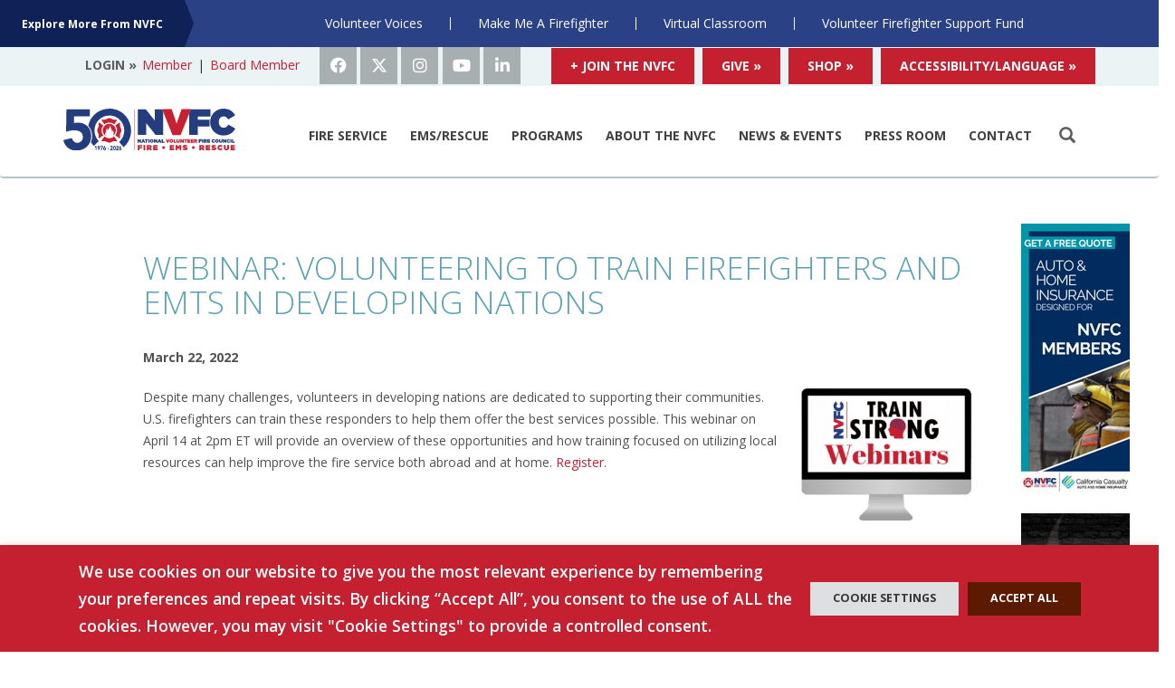

--- FILE ---
content_type: text/html; charset=UTF-8
request_url: https://www.nvfc.org/webinar-volunteering-to-train-firefighters-and-emts-in-developing-nations/
body_size: 18856
content:
<!DOCTYPE html>
<html lang="en-US" xmlns:fb="https://www.facebook.com/2008/fbml" xmlns:addthis="https://www.addthis.com/help/api-spec" >
<head>
  <meta charset="UTF-8">
  <meta name="viewport" content="width=device-width, initial-scale=1">
  <meta name="google-site-verification" content="AFchuNSn4ru8B-kU5CZYmjrojV9ERAJWRvc3Bo6UWws" />
  <meta http-equiv="Content-Type" content="text/html; charset=UTF-32" />
  <title>Webinar: Volunteering to Train Firefighters and EMTs in Developing Nations - National Volunteer Fire Council</title>
  <link rel="profile" href="http://gmpg.org/xfn/11">
  <link rel="shortcut icon" href=" https://www.nvfc.org/wp-content/uploads/2016/07/NVFC.org-Favicon.ico">
  <link rel="pingback" href="">
  <link rel="stylesheet" href="https://cdnjs.cloudflare.com/ajax/libs/font-awesome/6.4.2/css/all.min.css" />
  <link rel="stylesheet" type="text/css" href="https://www.nvfc.org/wp-content/themes/saltermitchell2015/sass/bootstrap.min.css"/>
  <link rel="stylesheet" type="text/css" href="https://www.nvfc.org/wp-content/themes/saltermitchell2015/dist/assets/css/main.css"/>
  <link href="https://www.nvfc.org/wp-content/themes/saltermitchell2015/fonts/icons.css" rel="stylesheet">
  <link rel="icon" sizes="192x192" href="/touch_icons/icon-192x192.png">
  <link rel="apple-touch-icon" sizes="60x60" href="/touch_icons/apple-icon-60x60.png" />
  <link rel="apple-touch-icon" sizes="76x76" href="/touch_icons/apple-icon-76x76.png" />
  <link rel="apple-touch-icon" sizes="120x120" href="/touch_icons/apple-icon-120x120.png" />
  <link rel="apple-touch-icon" sizes="152x152" href="/touch_icons/apple-icon-152x152.png" />
  <link rel="apple-touch-icon" sizes="57x57" href="/touch_icons/apple-icon-57x57.png" />
  <link rel="apple-touch-icon" sizes="76x76" href="/touch_icons/apple-icon-76x76.png" />
  <link rel="apple-touch-icon" sizes="144x144" href="/touch_icons/apple-icon-144x144.png" />
  <link rel="apple-touch-icon" sizes="152x152" href="/touch_icons/apple-icon-152x152.png" />
  <link rel="apple-touch-icon" sizes="180x180" href="/touch_icons/apple-icon-180x180.png" />
  <meta name="msapplication-square310x310logo" content="/touch_icons/mstile-310x310.png">
  <meta name="msapplication-square70x70logo" content="/touch_icons/mstile-70x70.png">
  <meta name="msapplication-square150x150logo" content="/touch_icons/mstile-150x150.png">
  <meta name="msapplication-square150x150logo" content="/touch_icons/mstile-150x150.png">
  <meta name='robots' content='index, follow, max-image-preview:large, max-snippet:-1, max-video-preview:-1' />
	<style>img:is([sizes="auto" i], [sizes^="auto," i]) { contain-intrinsic-size: 3000px 1500px }</style>
	
	<!-- This site is optimized with the Yoast SEO plugin v26.7 - https://yoast.com/wordpress/plugins/seo/ -->
	<link rel="canonical" href="https://www.nvfc.org/webinar-volunteering-to-train-firefighters-and-emts-in-developing-nations/" />
	<meta property="og:locale" content="en_US" />
	<meta property="og:type" content="article" />
	<meta property="og:title" content="Webinar: Volunteering to Train Firefighters and EMTs in Developing Nations" />
	<meta property="og:description" content="Join the NVFC for this free webinar on April 14 at 2pm ET." />
	<meta property="og:url" content="https://www.nvfc.org/webinar-volunteering-to-train-firefighters-and-emts-in-developing-nations/" />
	<meta property="og:site_name" content="National Volunteer Fire Council" />
	<meta property="article:published_time" content="2022-03-22T17:24:50+00:00" />
	<meta property="og:image" content="https://www.nvfc.org/wp-content/uploads/2020/01/Train-Strong-Webinar.png" />
	<meta property="og:image:width" content="647" />
	<meta property="og:image:height" content="496" />
	<meta property="og:image:type" content="image/png" />
	<meta name="author" content="Kimberly" />
	<meta name="twitter:card" content="summary_large_image" />
	<meta name="twitter:title" content="Webinar: Volunteering to Train Firefighters and EMTs in Developing Nations" />
	<meta name="twitter:description" content="Join the NVFC for this free webinar on April 14 at 2pm ET." />
	<meta name="twitter:image" content="https://www.nvfc.org/wp-content/uploads/2020/01/Train-Strong-Webinar.png" />
	<meta name="twitter:label1" content="Written by" />
	<meta name="twitter:data1" content="Kimberly" />
	<script type="application/ld+json" class="yoast-schema-graph">{"@context":"https://schema.org","@graph":[{"@type":"Article","@id":"https://www.nvfc.org/webinar-volunteering-to-train-firefighters-and-emts-in-developing-nations/#article","isPartOf":{"@id":"https://www.nvfc.org/webinar-volunteering-to-train-firefighters-and-emts-in-developing-nations/"},"author":{"name":"Kimberly","@id":"https://www.nvfc.org/#/schema/person/c57e8c7614defd98cb930fdc260c08d4"},"headline":"Webinar: Volunteering to Train Firefighters and EMTs in Developing Nations","datePublished":"2022-03-22T17:24:50+00:00","mainEntityOfPage":{"@id":"https://www.nvfc.org/webinar-volunteering-to-train-firefighters-and-emts-in-developing-nations/"},"wordCount":72,"image":{"@id":"https://www.nvfc.org/webinar-volunteering-to-train-firefighters-and-emts-in-developing-nations/#primaryimage"},"thumbnailUrl":"https://www.nvfc.org/wp-content/uploads/2020/01/Train-Strong-Webinar-300x230.png","articleSection":["Training and Education News"],"inLanguage":"en-US"},{"@type":"WebPage","@id":"https://www.nvfc.org/webinar-volunteering-to-train-firefighters-and-emts-in-developing-nations/","url":"https://www.nvfc.org/webinar-volunteering-to-train-firefighters-and-emts-in-developing-nations/","name":"Webinar: Volunteering to Train Firefighters and EMTs in Developing Nations - National Volunteer Fire Council","isPartOf":{"@id":"https://www.nvfc.org/#website"},"primaryImageOfPage":{"@id":"https://www.nvfc.org/webinar-volunteering-to-train-firefighters-and-emts-in-developing-nations/#primaryimage"},"image":{"@id":"https://www.nvfc.org/webinar-volunteering-to-train-firefighters-and-emts-in-developing-nations/#primaryimage"},"thumbnailUrl":"https://www.nvfc.org/wp-content/uploads/2020/01/Train-Strong-Webinar-300x230.png","datePublished":"2022-03-22T17:24:50+00:00","author":{"@id":"https://www.nvfc.org/#/schema/person/c57e8c7614defd98cb930fdc260c08d4"},"breadcrumb":{"@id":"https://www.nvfc.org/webinar-volunteering-to-train-firefighters-and-emts-in-developing-nations/#breadcrumb"},"inLanguage":"en-US","potentialAction":[{"@type":"ReadAction","target":["https://www.nvfc.org/webinar-volunteering-to-train-firefighters-and-emts-in-developing-nations/"]}]},{"@type":"ImageObject","inLanguage":"en-US","@id":"https://www.nvfc.org/webinar-volunteering-to-train-firefighters-and-emts-in-developing-nations/#primaryimage","url":"https://www.nvfc.org/wp-content/uploads/2020/01/Train-Strong-Webinar-300x230.png","contentUrl":"https://www.nvfc.org/wp-content/uploads/2020/01/Train-Strong-Webinar-300x230.png"},{"@type":"BreadcrumbList","@id":"https://www.nvfc.org/webinar-volunteering-to-train-firefighters-and-emts-in-developing-nations/#breadcrumb","itemListElement":[{"@type":"ListItem","position":1,"name":"Home","item":"https://www.nvfc.org/"},{"@type":"ListItem","position":2,"name":"Webinar: Volunteering to Train Firefighters and EMTs in Developing Nations"}]},{"@type":"WebSite","@id":"https://www.nvfc.org/#website","url":"https://www.nvfc.org/","name":"National Volunteer Fire Council","description":"","potentialAction":[{"@type":"SearchAction","target":{"@type":"EntryPoint","urlTemplate":"https://www.nvfc.org/?s={search_term_string}"},"query-input":{"@type":"PropertyValueSpecification","valueRequired":true,"valueName":"search_term_string"}}],"inLanguage":"en-US"},{"@type":"Person","@id":"https://www.nvfc.org/#/schema/person/c57e8c7614defd98cb930fdc260c08d4","name":"Kimberly","image":{"@type":"ImageObject","inLanguage":"en-US","@id":"https://www.nvfc.org/#/schema/person/image/","url":"https://secure.gravatar.com/avatar/a77258f09d75b72777e24e59270edfb25c1834a60ada04720da8c39e5bfcee36?s=96&d=mm&r=g","contentUrl":"https://secure.gravatar.com/avatar/a77258f09d75b72777e24e59270edfb25c1834a60ada04720da8c39e5bfcee36?s=96&d=mm&r=g","caption":"Kimberly"},"url":"https://www.nvfc.org/author/kimberly-q/"}]}</script>
	<!-- / Yoast SEO plugin. -->


<link rel='dns-prefetch' href='//code.jquery.com' />
<script type="text/javascript">
/* <![CDATA[ */
window._wpemojiSettings = {"baseUrl":"https:\/\/s.w.org\/images\/core\/emoji\/16.0.1\/72x72\/","ext":".png","svgUrl":"https:\/\/s.w.org\/images\/core\/emoji\/16.0.1\/svg\/","svgExt":".svg","source":{"concatemoji":"https:\/\/www.nvfc.org\/wp-includes\/js\/wp-emoji-release.min.js?ver=6.8.3"}};
/*! This file is auto-generated */
!function(s,n){var o,i,e;function c(e){try{var t={supportTests:e,timestamp:(new Date).valueOf()};sessionStorage.setItem(o,JSON.stringify(t))}catch(e){}}function p(e,t,n){e.clearRect(0,0,e.canvas.width,e.canvas.height),e.fillText(t,0,0);var t=new Uint32Array(e.getImageData(0,0,e.canvas.width,e.canvas.height).data),a=(e.clearRect(0,0,e.canvas.width,e.canvas.height),e.fillText(n,0,0),new Uint32Array(e.getImageData(0,0,e.canvas.width,e.canvas.height).data));return t.every(function(e,t){return e===a[t]})}function u(e,t){e.clearRect(0,0,e.canvas.width,e.canvas.height),e.fillText(t,0,0);for(var n=e.getImageData(16,16,1,1),a=0;a<n.data.length;a++)if(0!==n.data[a])return!1;return!0}function f(e,t,n,a){switch(t){case"flag":return n(e,"\ud83c\udff3\ufe0f\u200d\u26a7\ufe0f","\ud83c\udff3\ufe0f\u200b\u26a7\ufe0f")?!1:!n(e,"\ud83c\udde8\ud83c\uddf6","\ud83c\udde8\u200b\ud83c\uddf6")&&!n(e,"\ud83c\udff4\udb40\udc67\udb40\udc62\udb40\udc65\udb40\udc6e\udb40\udc67\udb40\udc7f","\ud83c\udff4\u200b\udb40\udc67\u200b\udb40\udc62\u200b\udb40\udc65\u200b\udb40\udc6e\u200b\udb40\udc67\u200b\udb40\udc7f");case"emoji":return!a(e,"\ud83e\udedf")}return!1}function g(e,t,n,a){var r="undefined"!=typeof WorkerGlobalScope&&self instanceof WorkerGlobalScope?new OffscreenCanvas(300,150):s.createElement("canvas"),o=r.getContext("2d",{willReadFrequently:!0}),i=(o.textBaseline="top",o.font="600 32px Arial",{});return e.forEach(function(e){i[e]=t(o,e,n,a)}),i}function t(e){var t=s.createElement("script");t.src=e,t.defer=!0,s.head.appendChild(t)}"undefined"!=typeof Promise&&(o="wpEmojiSettingsSupports",i=["flag","emoji"],n.supports={everything:!0,everythingExceptFlag:!0},e=new Promise(function(e){s.addEventListener("DOMContentLoaded",e,{once:!0})}),new Promise(function(t){var n=function(){try{var e=JSON.parse(sessionStorage.getItem(o));if("object"==typeof e&&"number"==typeof e.timestamp&&(new Date).valueOf()<e.timestamp+604800&&"object"==typeof e.supportTests)return e.supportTests}catch(e){}return null}();if(!n){if("undefined"!=typeof Worker&&"undefined"!=typeof OffscreenCanvas&&"undefined"!=typeof URL&&URL.createObjectURL&&"undefined"!=typeof Blob)try{var e="postMessage("+g.toString()+"("+[JSON.stringify(i),f.toString(),p.toString(),u.toString()].join(",")+"));",a=new Blob([e],{type:"text/javascript"}),r=new Worker(URL.createObjectURL(a),{name:"wpTestEmojiSupports"});return void(r.onmessage=function(e){c(n=e.data),r.terminate(),t(n)})}catch(e){}c(n=g(i,f,p,u))}t(n)}).then(function(e){for(var t in e)n.supports[t]=e[t],n.supports.everything=n.supports.everything&&n.supports[t],"flag"!==t&&(n.supports.everythingExceptFlag=n.supports.everythingExceptFlag&&n.supports[t]);n.supports.everythingExceptFlag=n.supports.everythingExceptFlag&&!n.supports.flag,n.DOMReady=!1,n.readyCallback=function(){n.DOMReady=!0}}).then(function(){return e}).then(function(){var e;n.supports.everything||(n.readyCallback(),(e=n.source||{}).concatemoji?t(e.concatemoji):e.wpemoji&&e.twemoji&&(t(e.twemoji),t(e.wpemoji)))}))}((window,document),window._wpemojiSettings);
/* ]]> */
</script>
<link rel='stylesheet' id='sbi_styles-css' href='https://www.nvfc.org/wp-content/plugins/instagram-feed/css/sbi-styles.min.css?ver=6.10.0' type='text/css' media='all' />
<style id='wp-emoji-styles-inline-css' type='text/css'>

	img.wp-smiley, img.emoji {
		display: inline !important;
		border: none !important;
		box-shadow: none !important;
		height: 1em !important;
		width: 1em !important;
		margin: 0 0.07em !important;
		vertical-align: -0.1em !important;
		background: none !important;
		padding: 0 !important;
	}
</style>
<link rel='stylesheet' id='wp-block-library-css' href='https://www.nvfc.org/wp-includes/css/dist/block-library/style.min.css?ver=6.8.3' type='text/css' media='all' />
<style id='classic-theme-styles-inline-css' type='text/css'>
/*! This file is auto-generated */
.wp-block-button__link{color:#fff;background-color:#32373c;border-radius:9999px;box-shadow:none;text-decoration:none;padding:calc(.667em + 2px) calc(1.333em + 2px);font-size:1.125em}.wp-block-file__button{background:#32373c;color:#fff;text-decoration:none}
</style>
<style id='global-styles-inline-css' type='text/css'>
:root{--wp--preset--aspect-ratio--square: 1;--wp--preset--aspect-ratio--4-3: 4/3;--wp--preset--aspect-ratio--3-4: 3/4;--wp--preset--aspect-ratio--3-2: 3/2;--wp--preset--aspect-ratio--2-3: 2/3;--wp--preset--aspect-ratio--16-9: 16/9;--wp--preset--aspect-ratio--9-16: 9/16;--wp--preset--color--black: #000000;--wp--preset--color--cyan-bluish-gray: #abb8c3;--wp--preset--color--white: #ffffff;--wp--preset--color--pale-pink: #f78da7;--wp--preset--color--vivid-red: #cf2e2e;--wp--preset--color--luminous-vivid-orange: #ff6900;--wp--preset--color--luminous-vivid-amber: #fcb900;--wp--preset--color--light-green-cyan: #7bdcb5;--wp--preset--color--vivid-green-cyan: #00d084;--wp--preset--color--pale-cyan-blue: #8ed1fc;--wp--preset--color--vivid-cyan-blue: #0693e3;--wp--preset--color--vivid-purple: #9b51e0;--wp--preset--gradient--vivid-cyan-blue-to-vivid-purple: linear-gradient(135deg,rgba(6,147,227,1) 0%,rgb(155,81,224) 100%);--wp--preset--gradient--light-green-cyan-to-vivid-green-cyan: linear-gradient(135deg,rgb(122,220,180) 0%,rgb(0,208,130) 100%);--wp--preset--gradient--luminous-vivid-amber-to-luminous-vivid-orange: linear-gradient(135deg,rgba(252,185,0,1) 0%,rgba(255,105,0,1) 100%);--wp--preset--gradient--luminous-vivid-orange-to-vivid-red: linear-gradient(135deg,rgba(255,105,0,1) 0%,rgb(207,46,46) 100%);--wp--preset--gradient--very-light-gray-to-cyan-bluish-gray: linear-gradient(135deg,rgb(238,238,238) 0%,rgb(169,184,195) 100%);--wp--preset--gradient--cool-to-warm-spectrum: linear-gradient(135deg,rgb(74,234,220) 0%,rgb(151,120,209) 20%,rgb(207,42,186) 40%,rgb(238,44,130) 60%,rgb(251,105,98) 80%,rgb(254,248,76) 100%);--wp--preset--gradient--blush-light-purple: linear-gradient(135deg,rgb(255,206,236) 0%,rgb(152,150,240) 100%);--wp--preset--gradient--blush-bordeaux: linear-gradient(135deg,rgb(254,205,165) 0%,rgb(254,45,45) 50%,rgb(107,0,62) 100%);--wp--preset--gradient--luminous-dusk: linear-gradient(135deg,rgb(255,203,112) 0%,rgb(199,81,192) 50%,rgb(65,88,208) 100%);--wp--preset--gradient--pale-ocean: linear-gradient(135deg,rgb(255,245,203) 0%,rgb(182,227,212) 50%,rgb(51,167,181) 100%);--wp--preset--gradient--electric-grass: linear-gradient(135deg,rgb(202,248,128) 0%,rgb(113,206,126) 100%);--wp--preset--gradient--midnight: linear-gradient(135deg,rgb(2,3,129) 0%,rgb(40,116,252) 100%);--wp--preset--font-size--small: 13px;--wp--preset--font-size--medium: 20px;--wp--preset--font-size--large: 36px;--wp--preset--font-size--x-large: 42px;--wp--preset--spacing--20: 0.44rem;--wp--preset--spacing--30: 0.67rem;--wp--preset--spacing--40: 1rem;--wp--preset--spacing--50: 1.5rem;--wp--preset--spacing--60: 2.25rem;--wp--preset--spacing--70: 3.38rem;--wp--preset--spacing--80: 5.06rem;--wp--preset--shadow--natural: 6px 6px 9px rgba(0, 0, 0, 0.2);--wp--preset--shadow--deep: 12px 12px 50px rgba(0, 0, 0, 0.4);--wp--preset--shadow--sharp: 6px 6px 0px rgba(0, 0, 0, 0.2);--wp--preset--shadow--outlined: 6px 6px 0px -3px rgba(255, 255, 255, 1), 6px 6px rgba(0, 0, 0, 1);--wp--preset--shadow--crisp: 6px 6px 0px rgba(0, 0, 0, 1);}:where(.is-layout-flex){gap: 0.5em;}:where(.is-layout-grid){gap: 0.5em;}body .is-layout-flex{display: flex;}.is-layout-flex{flex-wrap: wrap;align-items: center;}.is-layout-flex > :is(*, div){margin: 0;}body .is-layout-grid{display: grid;}.is-layout-grid > :is(*, div){margin: 0;}:where(.wp-block-columns.is-layout-flex){gap: 2em;}:where(.wp-block-columns.is-layout-grid){gap: 2em;}:where(.wp-block-post-template.is-layout-flex){gap: 1.25em;}:where(.wp-block-post-template.is-layout-grid){gap: 1.25em;}.has-black-color{color: var(--wp--preset--color--black) !important;}.has-cyan-bluish-gray-color{color: var(--wp--preset--color--cyan-bluish-gray) !important;}.has-white-color{color: var(--wp--preset--color--white) !important;}.has-pale-pink-color{color: var(--wp--preset--color--pale-pink) !important;}.has-vivid-red-color{color: var(--wp--preset--color--vivid-red) !important;}.has-luminous-vivid-orange-color{color: var(--wp--preset--color--luminous-vivid-orange) !important;}.has-luminous-vivid-amber-color{color: var(--wp--preset--color--luminous-vivid-amber) !important;}.has-light-green-cyan-color{color: var(--wp--preset--color--light-green-cyan) !important;}.has-vivid-green-cyan-color{color: var(--wp--preset--color--vivid-green-cyan) !important;}.has-pale-cyan-blue-color{color: var(--wp--preset--color--pale-cyan-blue) !important;}.has-vivid-cyan-blue-color{color: var(--wp--preset--color--vivid-cyan-blue) !important;}.has-vivid-purple-color{color: var(--wp--preset--color--vivid-purple) !important;}.has-black-background-color{background-color: var(--wp--preset--color--black) !important;}.has-cyan-bluish-gray-background-color{background-color: var(--wp--preset--color--cyan-bluish-gray) !important;}.has-white-background-color{background-color: var(--wp--preset--color--white) !important;}.has-pale-pink-background-color{background-color: var(--wp--preset--color--pale-pink) !important;}.has-vivid-red-background-color{background-color: var(--wp--preset--color--vivid-red) !important;}.has-luminous-vivid-orange-background-color{background-color: var(--wp--preset--color--luminous-vivid-orange) !important;}.has-luminous-vivid-amber-background-color{background-color: var(--wp--preset--color--luminous-vivid-amber) !important;}.has-light-green-cyan-background-color{background-color: var(--wp--preset--color--light-green-cyan) !important;}.has-vivid-green-cyan-background-color{background-color: var(--wp--preset--color--vivid-green-cyan) !important;}.has-pale-cyan-blue-background-color{background-color: var(--wp--preset--color--pale-cyan-blue) !important;}.has-vivid-cyan-blue-background-color{background-color: var(--wp--preset--color--vivid-cyan-blue) !important;}.has-vivid-purple-background-color{background-color: var(--wp--preset--color--vivid-purple) !important;}.has-black-border-color{border-color: var(--wp--preset--color--black) !important;}.has-cyan-bluish-gray-border-color{border-color: var(--wp--preset--color--cyan-bluish-gray) !important;}.has-white-border-color{border-color: var(--wp--preset--color--white) !important;}.has-pale-pink-border-color{border-color: var(--wp--preset--color--pale-pink) !important;}.has-vivid-red-border-color{border-color: var(--wp--preset--color--vivid-red) !important;}.has-luminous-vivid-orange-border-color{border-color: var(--wp--preset--color--luminous-vivid-orange) !important;}.has-luminous-vivid-amber-border-color{border-color: var(--wp--preset--color--luminous-vivid-amber) !important;}.has-light-green-cyan-border-color{border-color: var(--wp--preset--color--light-green-cyan) !important;}.has-vivid-green-cyan-border-color{border-color: var(--wp--preset--color--vivid-green-cyan) !important;}.has-pale-cyan-blue-border-color{border-color: var(--wp--preset--color--pale-cyan-blue) !important;}.has-vivid-cyan-blue-border-color{border-color: var(--wp--preset--color--vivid-cyan-blue) !important;}.has-vivid-purple-border-color{border-color: var(--wp--preset--color--vivid-purple) !important;}.has-vivid-cyan-blue-to-vivid-purple-gradient-background{background: var(--wp--preset--gradient--vivid-cyan-blue-to-vivid-purple) !important;}.has-light-green-cyan-to-vivid-green-cyan-gradient-background{background: var(--wp--preset--gradient--light-green-cyan-to-vivid-green-cyan) !important;}.has-luminous-vivid-amber-to-luminous-vivid-orange-gradient-background{background: var(--wp--preset--gradient--luminous-vivid-amber-to-luminous-vivid-orange) !important;}.has-luminous-vivid-orange-to-vivid-red-gradient-background{background: var(--wp--preset--gradient--luminous-vivid-orange-to-vivid-red) !important;}.has-very-light-gray-to-cyan-bluish-gray-gradient-background{background: var(--wp--preset--gradient--very-light-gray-to-cyan-bluish-gray) !important;}.has-cool-to-warm-spectrum-gradient-background{background: var(--wp--preset--gradient--cool-to-warm-spectrum) !important;}.has-blush-light-purple-gradient-background{background: var(--wp--preset--gradient--blush-light-purple) !important;}.has-blush-bordeaux-gradient-background{background: var(--wp--preset--gradient--blush-bordeaux) !important;}.has-luminous-dusk-gradient-background{background: var(--wp--preset--gradient--luminous-dusk) !important;}.has-pale-ocean-gradient-background{background: var(--wp--preset--gradient--pale-ocean) !important;}.has-electric-grass-gradient-background{background: var(--wp--preset--gradient--electric-grass) !important;}.has-midnight-gradient-background{background: var(--wp--preset--gradient--midnight) !important;}.has-small-font-size{font-size: var(--wp--preset--font-size--small) !important;}.has-medium-font-size{font-size: var(--wp--preset--font-size--medium) !important;}.has-large-font-size{font-size: var(--wp--preset--font-size--large) !important;}.has-x-large-font-size{font-size: var(--wp--preset--font-size--x-large) !important;}
:where(.wp-block-post-template.is-layout-flex){gap: 1.25em;}:where(.wp-block-post-template.is-layout-grid){gap: 1.25em;}
:where(.wp-block-columns.is-layout-flex){gap: 2em;}:where(.wp-block-columns.is-layout-grid){gap: 2em;}
:root :where(.wp-block-pullquote){font-size: 1.5em;line-height: 1.6;}
</style>
<link rel='stylesheet' id='cookie-law-info-css' href='https://www.nvfc.org/wp-content/plugins/cookie-law-info/legacy/public/css/cookie-law-info-public.css?ver=3.3.9.1' type='text/css' media='all' />
<link rel='stylesheet' id='cookie-law-info-gdpr-css' href='https://www.nvfc.org/wp-content/plugins/cookie-law-info/legacy/public/css/cookie-law-info-gdpr.css?ver=3.3.9.1' type='text/css' media='all' />
<link rel='stylesheet' id='cff-css' href='https://www.nvfc.org/wp-content/plugins/custom-facebook-feed/assets/css/cff-style.min.css?ver=4.3.4' type='text/css' media='all' />
<link rel='stylesheet' id='sb-font-awesome-css' href='https://www.nvfc.org/wp-content/plugins/custom-facebook-feed/assets/css/font-awesome.min.css?ver=4.7.0' type='text/css' media='all' />
<link rel='stylesheet' id='style-name-css' href='https://www.nvfc.org/wp-content/themes/saltermitchell2015/style.css?ver=6.8.3' type='text/css' media='all' />
<link rel='stylesheet' id='addthis_all_pages-css' href='https://www.nvfc.org/wp-content/plugins/addthis/frontend/build/addthis_wordpress_public.min.css?ver=6.8.3' type='text/css' media='all' />
<script type="text/javascript" src="https://code.jquery.com/jquery-3.7.0.min.js?ver=6.8.3" id="jquery-js"></script>
<script type="text/javascript" id="cookie-law-info-js-extra">
/* <![CDATA[ */
var Cli_Data = {"nn_cookie_ids":[],"cookielist":[],"non_necessary_cookies":[],"ccpaEnabled":"","ccpaRegionBased":"","ccpaBarEnabled":"","strictlyEnabled":["necessary","obligatoire"],"ccpaType":"gdpr","js_blocking":"1","custom_integration":"","triggerDomRefresh":"","secure_cookies":""};
var cli_cookiebar_settings = {"animate_speed_hide":"500","animate_speed_show":"500","background":"#c42030","border":"#b1a6a6c2","border_on":"","button_1_button_colour":"#c42030","button_1_button_hover":"#9d1a26","button_1_link_colour":"#fff","button_1_as_button":"1","button_1_new_win":"","button_2_button_colour":"#333","button_2_button_hover":"#292929","button_2_link_colour":"#444","button_2_as_button":"","button_2_hidebar":"","button_3_button_colour":"#dedfe0","button_3_button_hover":"#b2b2b3","button_3_link_colour":"#333333","button_3_as_button":"1","button_3_new_win":"","button_4_button_colour":"#dedfe0","button_4_button_hover":"#b2b2b3","button_4_link_colour":"#333333","button_4_as_button":"1","button_7_button_colour":"#5c1a03","button_7_button_hover":"#4a1502","button_7_link_colour":"#fff","button_7_as_button":"1","button_7_new_win":"","font_family":"inherit","header_fix":"","notify_animate_hide":"1","notify_animate_show":"","notify_div_id":"#cookie-law-info-bar","notify_position_horizontal":"right","notify_position_vertical":"bottom","scroll_close":"","scroll_close_reload":"","accept_close_reload":"","reject_close_reload":"","showagain_tab":"","showagain_background":"#fff","showagain_border":"#000","showagain_div_id":"#cookie-law-info-again","showagain_x_position":"100px","text":"#ffffff","show_once_yn":"","show_once":"10000","logging_on":"","as_popup":"","popup_overlay":"1","bar_heading_text":"","cookie_bar_as":"banner","popup_showagain_position":"bottom-right","widget_position":"left"};
var log_object = {"ajax_url":"https:\/\/www.nvfc.org\/wp-admin\/admin-ajax.php"};
/* ]]> */
</script>
<script type="text/javascript" src="https://www.nvfc.org/wp-content/plugins/cookie-law-info/legacy/public/js/cookie-law-info-public.js?ver=3.3.9.1" id="cookie-law-info-js"></script>
<link rel="https://api.w.org/" href="https://www.nvfc.org/wp-json/" /><link rel="alternate" title="JSON" type="application/json" href="https://www.nvfc.org/wp-json/wp/v2/posts/14617" /><link rel="EditURI" type="application/rsd+xml" title="RSD" href="https://www.nvfc.org/xmlrpc.php?rsd" />
<meta name="generator" content="WordPress 6.8.3" />
<link rel='shortlink' href='https://www.nvfc.org/?p=14617' />
<link rel="alternate" title="oEmbed (JSON)" type="application/json+oembed" href="https://www.nvfc.org/wp-json/oembed/1.0/embed?url=https%3A%2F%2Fwww.nvfc.org%2Fwebinar-volunteering-to-train-firefighters-and-emts-in-developing-nations%2F" />
<link rel="alternate" title="oEmbed (XML)" type="text/xml+oembed" href="https://www.nvfc.org/wp-json/oembed/1.0/embed?url=https%3A%2F%2Fwww.nvfc.org%2Fwebinar-volunteering-to-train-firefighters-and-emts-in-developing-nations%2F&#038;format=xml" />

<!-- This site is using AdRotate v5.17.2 to display their advertisements - https://ajdg.solutions/ -->
<!-- AdRotate CSS -->
<style type="text/css" media="screen">
	.g { margin:0px; padding:0px; overflow:hidden; line-height:1; zoom:1; }
	.g img { height:auto; }
	.g-col { position:relative; float:left; }
	.g-col:first-child { margin-left: 0; }
	.g-col:last-child { margin-right: 0; }
	@media only screen and (max-width: 480px) {
		.g-col, .g-dyn, .g-single { width:100%; margin-left:0; margin-right:0; }
	}
</style>
<!-- /AdRotate CSS -->

<meta name="tec-api-version" content="v1"><meta name="tec-api-origin" content="https://www.nvfc.org"><link rel="alternate" href="https://www.nvfc.org/wp-json/tribe/events/v1/" />		<style type="text/css" id="wp-custom-css">
			.navbar-brand img {
    width: 100% !important;
}

.navbar-brand {
	width: 220px
}

.tribe-events-event-meta.primary {
	width: 66%
}

.tribe-events-event-meta.secondary {
	width: 33%
}

.tribe-events-event-meta.secondary {
padding-left: 2rem;	
}

#tribe-events-gmap-0 {
	height: auto !important;	
}

@media (max-width: 768px) {
	.tribe-events-event-meta.primary {
	width: 100%
}

.tribe-events-event-meta.secondary {
	width: 100%
}
}		</style>
		  <script type='text/javascript' src='https://www.nvfc.org/wp-content/themes/saltermitchell2015/js/bootstrap.min.js?ver=3.1.1'></script>
  <script type='text/javascript' src='https://www.nvfc.org/wp-content/themes/saltermitchell2015/js/jquery-ui.min.js'></script>
  <script type='text/javascript' src='https://www.nvfc.org/wp-content/themes/saltermitchell2015/dist/assets/js/main.js'></script>

  <link rel="stylesheet" href="https://cdnjs.cloudflare.com/ajax/libs/paginationjs/2.5.0/pagination.css" integrity="sha512-TH+vnrhByFI2RzNvaHSqt6EwoJ9Bp+yGAGTWp84qTuTx315ebnypxtyGHpli55Rm4N4J+N/0W9xAL2b5RZ2ZSA==" crossorigin="anonymous" referrerpolicy="no-referrer" />
  <script src="https://cdnjs.cloudflare.com/ajax/libs/paginationjs/2.5.0/pagination.min.js" integrity="sha512-To905O3HNAHQVrN6xCie4dwDWV0OO3lwZl4rqtCvf+4lfkbx9XlyLmSiLosdi1WWBcW+VMy4Lmu/M10R+FsOPA==" crossorigin="anonymous" referrerpolicy="no-referrer"></script>

  <script src="https://cdnjs.cloudflare.com/ajax/libs/jQuery.print/1.6.2/jQuery.print.min.js" integrity="sha512-t3XNbzH2GEXeT9juLjifw/5ejswnjWWMMDxsdCg4+MmvrM+MwqGhxlWeFJ53xN/SBHPDnW0gXYvBx/afZZfGMQ==" crossorigin="anonymous" referrerpolicy="no-referrer"></script>

  <script src="https://cdnjs.cloudflare.com/ajax/libs/html2pdf.js/0.10.1/html2pdf.bundle.min.js"></script>

<!-- Google Tag Manager -->
<script>(function(w,d,s,l,i){w[l]=w[l]||[];w[l].push({'gtm.start':
new Date().getTime(),event:'gtm.js'});var f=d.getElementsByTagName(s)[0],
j=d.createElement(s),dl=l!='dataLayer'?'&l='+l:'';j.async=true;j.src=
'https://www.googletagmanager.com/gtm.js?id='+i+dl;f.parentNode.insertBefore(j,f);
})(window,document,'script','dataLayer','GTM-589K4F6');</script>
<!-- End Google Tag Manager -->



  <script>
  (function(i,s,o,g,r,a,m){i['GoogleAnalyticsObject']=r;i[r]=i[r]||function()
  { (i[r].q=i[r].q||[]).push(arguments)}
  ,i[r].l=1*new Date();a=s.createElement(o),
  m=s.getElementsByTagName(o)[0];a.async=1;a.src=g;m.parentNode.insertBefore(a,m)
})(window,document,'script','//www.google-analytics.com/analytics.js','ga');
ga('create', 'UA-2684692-1', 'auto');
ga('send', 'pageview');
</script>

<!-- Feathr Pixel -->
  <script>
      !function(f,e,a,t,h,r){if(!f[h]){r=f[h]=function(){r.invoke?
      r.invoke.apply(r,arguments):r.queue.push(arguments)},
      r.queue=[],r.loaded=1*new Date,r.version="1.0.0",
      f.FeathrBoomerang=r;var g=e.createElement(a),
      h=e.getElementsByTagName("head")[0]||e.getElementsByTagName("script")[0].parentNode;
      g.async=!0,g.src=t,h.appendChild(g)}
      }(window,document,"script","https://cdn.feathr.co/js/boomerang.min.js","feathr");
      feathr("fly", "620ec01bedf28acba17b3b07");
      feathr("sprinkle", "page_view");
  </script>

<!-- Facebook Pixel Code -->
<script>
!function(f,b,e,v,n,t,s)
{if(f.fbq)return;n=f.fbq=function(){n.callMethod?
  n.callMethod.apply(n,arguments):n.queue.push(arguments)};
  if(!f._fbq)f._fbq=n;n.push=n;n.loaded=!0;n.version='2.0';
  n.queue=[];t=b.createElement(e);t.async=!0;
  t.src=v;s=b.getElementsByTagName(e)[0];
  s.parentNode.insertBefore(t,s)}(window,document,'script',
  'https://connect.facebook.net/en_US/fbevents.js');
  fbq('init', '2282669271990419');
  fbq('track', 'PageView');
  </script>
  <noscript>
    <img height="1" width="1" src="https://www.facebook.com/tr?id=2282669271990419&ev=PageView&noscript=1"/>
  </noscript>
  <!-- End Facebook Pixel Code -->

</head>

<body class="wp-singular post-template-default single single-post postid-14617 single-format-standard wp-theme-saltermitchell2015 tribe-no-js page-template-saltermitchell2015">

<!-- Google Tag Manager (noscript) -->
<noscript><iframe src="https://www.googletagmanager.com/ns.html?id=GTM-589K4F6"
height="0" width="0" style="display:none;visibility:hidden"></iframe></noscript>
<!-- End Google Tag Manager (noscript) -->



  <div id="fb-root"></div>
  <script>(function (d, s, id) {
    var js, fjs = d.getElementsByTagName(s)[0];
    var js, fjs = d.getElementsByTagName(s)[0];
    if (d.getElementById(id)) return;
    js = d.createElement(s);
    js.id = id;
    js.src = "//connect.facebook.net/en_US/sdk.js#xfbml=1&version=v2.5&appId=858495817591674";
    fjs.parentNode.insertBefore(js, fjs);
  }(document, 'script', 'facebook-jssdk'));</script>
  <div id="wrapper">
    <div id="main">
      <div id="header">
        <nav class="navbar navbar-default">
          <div id="top-bar">
            <div class="top-bar__links__container">
              <div class="top-bar__links">
                <div class="top-bar__title">
                  Explore More From NVFC
                </div>
                <ul class="top-bar__list">
                  <li class="top-bar__list-item"><a href="https://volunteervoices.nvfc.org/home" target="_blank">Volunteer Voices</a></li>
                  <li class="top-bar__list-item"><a href="https://makemeafirefighter.org/" target="_blank">Make Me A Firefighter</a></li>
                  <li class="top-bar__list-item"><a href="https://virtualclassroom.nvfc.org/" target="_blank">Virtual Classroom</a></li>
                  <li class="top-bar__list-item"><a href="https://www.nvfc.org/nvfc-volunteer-firefighter-support-fund/">Volunteer Firefighter Support Fund</a></li>
                </ul>
                <div class="top-bar__button"><i class="fa-solid fa-angle-down"></i></div>
              </div>
            </div>
            <div class="container hidden-xs">
              <div class="row">
                <div class="col-sm-12">
                  <div class="pull-right">
                    <div class="login-links">
                      <span><b>LOGIN &raquo;</b></span>
                      <a target="_blank" href="https://members.nvfc.org"> Member</a> | <a target="_blank" href="https://app.boardspot.com/user/login">Board Member</a>
                    </div>

                    <div class="social-links">
                      <a target="_blank" href="https://www.facebook.com/nvfc1" target="_blank"><i class="fa-brands fa-facebook"></i></a></li>
                      <a target="_blank" href="https://twitter.com/NVFC?ref_src=twsrc%5Egoogle%7Ctwcamp%5Eserp%7Ctwgr%5Eauthor"><i class="fa-brands fa-x-twitter"></i></a></li>
                      <a target="_blank" class="instagram" href="https://www.instagram.com/mynvfc/"><i class="fa-brands fa-instagram"></i></a></li>
                      <a target="_blank" class="youtube" href="https://www.youtube.com/user/NVFCCommunications"><i class="fa-brands fa-youtube"></i></a></li>
                      <a target="_blank" class="linkedin" href="https://www.linkedin.com/company/national-volunteer-fire-council"><i class="fa-brands fa-linkedin"></i></a></li>
                    </div>

                    <div class="red-links">
                      <a class="btn btn-red" href=" https://www.nvfc.org/join-nvfc/">&plus; Join the NVFC</a>
                      <a class="btn btn-red" href="/donate-to-the-nvfc">Give &raquo;</a>
                      <a class="btn btn-red" target="_blank" href="https://www.nvfc.org/shop">Shop &raquo;</a>
                      <!-- <a class="btn btn-red" target="_blank" href="https://makemeafirefighter.org/">Volunteer &raquo;</a> -->
                       <a class="btn btn-red" target="_self" href="#reciteme">Accessibility/Language »</a>
                    </div>
                  </div>
                </div>
              </div>
            </div>
          </div><!--top-bar-->
          <div class="container">
            <div class="navbar-header">

              <button type="button" class="navbar-toggle collapsed" data-toggle="collapse"
              data-target="#navbar-collapse-1" aria-expanded="false">
              <span class="sr-only">Toggle navigation</span>
              <span class="icon-bar"></span>
              <span class="icon-bar"></span>
              <span class="icon-bar"></span>
            </button>
            <li class="visible-xs visible-sm search-li">
              <form class="top-search-form" action="" . home_url('/') . "" method="get" role="search">
                <label class="mobile-icon-container" ><span class="glyphicon glyphicon-search mobile-search-icon"></span></label>
                <div id="mobile-search-box"  style="display: none">
                  <input type="text" class="search-input" name="s" placeholder="Search entire site"/>
                  <a type="submit" class="search-submit">&#187;</a>
                </div>
              </form>
            </li>

                          <a  class="navbar-brand" href='https://www.nvfc.org/' title='National Volunteer Fire Council' rel='home'><img src='https://www.nvfc.org/wp-content/uploads/2026/01/NVFC-50th-Logo-Colored_v1a.svg' alt='National Volunteer Fire Council'></a>
            
          </div>

          <div class="collapse navbar-collapse" id="navbar-collapse-1">
            <div class="menu-main-navigation-container"><ul id="menu-main-navigation" class="nav navbar-nav navbar-right"><li id="menu-item-8105" class="visible-xs visible-sm menu-red menu-item menu-item-type-post_type menu-item-object-page menu-item-8105"><a href="https://www.nvfc.org/join-nvfc/">Join</a></li>
<li id="menu-item-8106" class="visible-xs visible-sm menu-red menu-item menu-item-type-post_type menu-item-object-page menu-item-8106"><a href="https://www.nvfc.org/donate-to-the-nvfc/">Give</a></li>
<li id="menu-item-11233" class="visible-xs visible-sm menu-red menu-item menu-item-type-custom menu-item-object-custom menu-item-11233"><a href="https://www.nvfc.org/shop/">Shop</a></li>
<li id="menu-item-8697" class="visible-xs visible-sm menu-red menu-item menu-item-type-custom menu-item-object-custom menu-item-8697"><a target="_blank" href="https://makemeafirefighter.org/">Volunteer</a></li>
<li id="menu-item-683" class="menu-item menu-item-type-post_type menu-item-object-page menu-item-683"><a href="https://www.nvfc.org/firefighters/">Fire Service</a></li>
<li id="menu-item-682" class="menu-item menu-item-type-post_type menu-item-object-page menu-item-682"><a href="https://www.nvfc.org/ems/">EMS/Rescue</a></li>
<li id="menu-item-697" class="menu-item menu-item-type-post_type menu-item-object-page menu-item-697"><a href="https://www.nvfc.org/programs/">Programs</a></li>
<li id="menu-item-696" class="menu-item menu-item-type-post_type menu-item-object-page menu-item-696"><a href="https://www.nvfc.org/about/">About The NVFC</a></li>
<li id="menu-item-695" class="menu-item menu-item-type-post_type menu-item-object-page menu-item-695"><a href="https://www.nvfc.org/news/">News &#038; Events</a></li>
<li id="menu-item-6366" class="menu-item menu-item-type-post_type menu-item-object-page menu-item-6366"><a href="https://www.nvfc.org/press-room/">Press Room</a></li>
<li id="menu-item-701" class="menu-item menu-item-type-post_type menu-item-object-page menu-item-701"><a href="https://www.nvfc.org/contact/">Contact</a></li>
<li id="menu-item-8345" class="visible-xs visible-sm menu-item menu-item-type-custom menu-item-object-custom menu-item-8345"><a href="https://members.nvfc.org/">Login</a></li>

<li class="hidden-xs hidden-sm search-li">
    <form class="top-search-form" action="https://www.nvfc.org/" method="get" role="search">
        <label for="search-box"><span class="glyphicon glyphicon-search search-icon"></span></label>
        <div id="search-box"  style="display: none">
        <input type="text" class="search-input" name="s" placeholder="Search entire site"/>
        <a type="submit" class="search-submit">&#187;</a>
        </div>
    </form>
</li>
    </ul></div>
          </div><!-- /.navbar-collapse -->
          </div>
        </nav>
          </div>

    <div class="main-content news-article-page">
        <div class="container">
            <div class="col-xs-12 col-md-10">
                                                        <h1> Webinar: Volunteering to Train Firefighters and EMTs in Developing Nations</h1>
                    <p class="news-article-date">March 22, 2022</p>                    <div class="at-above-post addthis_tool" data-url="https://www.nvfc.org/webinar-volunteering-to-train-firefighters-and-emts-in-developing-nations/"></div><p><a href="https://us06web.zoom.us/webinar/register/WN_XY5f6EiNRZC0qPh_ihe0gg" target="_blank" rel="noopener"><img decoding="async" class=" wp-image-10687 alignright" src="https://www.nvfc.org/wp-content/uploads/2020/01/Train-Strong-Webinar-300x230.png" alt="" width="197" height="151" srcset="https://www.nvfc.org/wp-content/uploads/2020/01/Train-Strong-Webinar-300x230.png 300w, https://www.nvfc.org/wp-content/uploads/2020/01/Train-Strong-Webinar.png 647w" sizes="(max-width: 197px) 100vw, 197px" /></a>Despite many challenges, volunteers in developing nations are dedicated to supporting their communities. U.S. firefighters can train these responders to help them offer the best services possible. This webinar on April 14 at 2pm ET will provide an overview of these opportunities and how training focused on utilizing local resources can help improve the fire service both abroad and at home. <a href="https://us06web.zoom.us/webinar/register/WN_XY5f6EiNRZC0qPh_ihe0gg">Register</a>.</p>
<!-- AddThis Advanced Settings above via filter on the_content --><!-- AddThis Advanced Settings below via filter on the_content --><!-- AddThis Advanced Settings generic via filter on the_content --><!-- AddThis Share Buttons above via filter on the_content --><!-- AddThis Share Buttons below via filter on the_content --><div class="at-below-post addthis_tool" data-url="https://www.nvfc.org/webinar-volunteering-to-train-firefighters-and-emts-in-developing-nations/"></div><!-- AddThis Share Buttons generic via filter on the_content -->                                            </div>
            <div class="col-xs-12 col-md-2">
                    <div class="ad">
        <div class="g g-1"><div class="g-single a-326"><a class="gofollow" data-track="MzI2LDEsNjA=" href="https://www.calcas.com/firefighters"_blank">
<img src="https://www.nvfc.org/wp-content/uploads/2025/10/CalCas-Nov-2025.jpg"  />
</a></div></div>    </div>
    <div class="ad">
        <div class="g g-2"><div class="g-single a-327"><a class="gofollow" data-track="MzI3LDIsNjA=" href="https://fdic-2026.reg.buzz/nvfc?utm_source=nvfc&utm_medium=display&utm_campaign=partnership&utm_content=nvfc"_blank">
<img src="https://www.nvfc.org/wp-content/uploads/2026/01/Clarion-Jan-2026.gif"  />
</a></div></div>    </div>
            </div>
        </div>
    </div><!-- #main-content -->

</div>
</div>
<div id="footer-ad">
    <div class="container">
                    <div class="ad">
                <!-- Either there are no banners, they are disabled or none qualified for this location! -->            </div>
            </div>
</div>
<div id="footer">
    <div class="fluid-container">
        <div class="row">
            <img loading="lazy" src="/wp-content/uploads/2026/01/NVFC-50th-Logo-White_v1a.svg" style="max-width: 16rem;"
                 alt="NVFC Footer" class="logo img-responsive"/>
           <div class="col-xs-12 col-sm-3 col-lg-2 social">
              <div class="col-xs-6 seal">
              <a href=https://www.guidestar.org/profile/shared/a68b7342-e476-4bfa-9e94-03a55cd4a656 target="_blank"><img loading="lazy" style="max-width:100px;max-height:100px;" src=https://widgets.guidestar.org/TransparencySeal/7562321 alt="guidestar seal"/></a>
                </div>
                   <div class="col-xs-6 seal">
                    <a target="_blank" href="https://www.charitynavigator.org/ein/391274172">
                      <img loading="lazy" style="max-width:100px;max-height:100px;" src="https://www.nvfc.org/wp-content/themes/saltermitchell2015/images/CN_Encompass.png" alt="cn encompass icon">
                    </a>
                </div>
                <div class="col-xs-2 social-icon">
                    <a target="_blank" href="https://www.facebook.com/nvfc1/"><img loading="lazy"
                                src="https://www.nvfc.org/wp-content/themes/saltermitchell2015/images/facebook-icon.svg" alt="facebook icon"></a>
                </div>
                <div class="col-xs-2 social-icon">
                    <a target="_blank" href="https://twitter.com/NVFC"><i class="fa-brands fa-x-twitter" alt="twitter icon"></i></a>
                </div>
                <div class="col-xs-2 social-icon">
                    <a target="_blank" href="https://www.instagram.com/mynvfc/"><i class="fa-brands fa-instagram" alt="instagream icon"></i></a>
                </div>
                <div class="col-xs-2 social-icon">
                    <a target="_blank" href="https://www.youtube.com/user/NVFCCommunications"><img loading="lazy"
                                src="https://www.nvfc.org/wp-content/themes/saltermitchell2015/images/youtube-icon.svg" alt="youtube icon"></a>
                </div>

                <div class="col-xs-2 social-icon">
                    <a target="_blank" href="https://www.linkedin.com/company/national-volunteer-fire-council"><i class="fa-brands fa-linkedin"></i></a>
                </div>
            </div>
        </div>
        <div class="row">
            <div class="col-lg-6 col-md-12 links">
                <div class="menu-footer-navigation-container"><ul id="menu-footer-navigation" class="nav navbar-nav"><li id="menu-item-707" class="menu-item menu-item-type-post_type menu-item-object-page menu-item-707"><a href="https://www.nvfc.org/firefighters/">Fire Service</a></li>
<li id="menu-item-706" class="menu-item menu-item-type-post_type menu-item-object-page menu-item-706"><a href="https://www.nvfc.org/ems/">EMS/Rescue</a></li>
<li id="menu-item-705" class="menu-item menu-item-type-post_type menu-item-object-page menu-item-705"><a href="https://www.nvfc.org/programs/">NVFC Programs</a></li>
<li id="menu-item-704" class="menu-item menu-item-type-post_type menu-item-object-page menu-item-704"><a href="https://www.nvfc.org/about/">About The NVFC</a></li>
<li id="menu-item-703" class="menu-item menu-item-type-post_type menu-item-object-page menu-item-703"><a href="https://www.nvfc.org/news/">News &#038; Events</a></li>
<li id="menu-item-6365" class="menu-item menu-item-type-post_type menu-item-object-page menu-item-6365"><a href="https://www.nvfc.org/press-room/">Media</a></li>
<li id="menu-item-702" class="menu-item menu-item-type-post_type menu-item-object-page menu-item-702"><a href="https://www.nvfc.org/contact/">Contact</a></li>
<li id="menu-item-11205" class="menu-item menu-item-type-post_type menu-item-object-page menu-item-11205"><a href="https://www.nvfc.org/join-nvfc/">Join</a></li>
</ul></div>            </div>
            <hr class="visible-xs">
            <div class="visible-xs col-sm-12 copyright">
                <p>Copyright 2026 National Volunteer Fire Council</p>
            </div>
        </div>
        <div class="row bottom text-left hidden-xs">
            <div class="col-sm-6 extra-links">
                <a href="/privacy-policy/">Privacy</a>
                <a href="/terms-of-service/">Terms of Service</a>
            </div>
            <div class="col-sm-6 copyright">
                <p>Copyright 2026 National Volunteer Fire Council</p>
            </div>
        </div>
    </div>
</div>
<script type="speculationrules">
{"prefetch":[{"source":"document","where":{"and":[{"href_matches":"\/*"},{"not":{"href_matches":["\/wp-*.php","\/wp-admin\/*","\/wp-content\/uploads\/*","\/wp-content\/*","\/wp-content\/plugins\/*","\/wp-content\/themes\/saltermitchell2015\/*","\/*\\?(.+)"]}},{"not":{"selector_matches":"a[rel~=\"nofollow\"]"}},{"not":{"selector_matches":".no-prefetch, .no-prefetch a"}}]},"eagerness":"conservative"}]}
</script>
<!--googleoff: all--><div id="cookie-law-info-bar" data-nosnippet="true"><span><div class="cli-bar-container cli-style-v2"><div class="cli-bar-message">We use cookies on our website to give you the most relevant experience by remembering your preferences and repeat visits. By clicking “Accept All”, you consent to the use of ALL the cookies. However, you may visit "Cookie Settings" to provide a controlled consent.</div><div class="cli-bar-btn_container"><a role='button' class="medium cli-plugin-button cli-plugin-main-button cli_settings_button" style="margin:0px 5px 0px 0px">Cookie Settings</a><a id="wt-cli-accept-all-btn" role='button' data-cli_action="accept_all" class="wt-cli-element medium cli-plugin-button wt-cli-accept-all-btn cookie_action_close_header cli_action_button">Accept All</a></div></div></span></div><div id="cookie-law-info-again" style="display:none" data-nosnippet="true"><span id="cookie_hdr_showagain">Manage consent</span></div><div class="cli-modal" data-nosnippet="true" id="cliSettingsPopup" tabindex="-1" role="dialog" aria-labelledby="cliSettingsPopup" aria-hidden="true">
  <div class="cli-modal-dialog" role="document">
	<div class="cli-modal-content cli-bar-popup">
		  <button type="button" class="cli-modal-close" id="cliModalClose">
			<svg class="" viewBox="0 0 24 24"><path d="M19 6.41l-1.41-1.41-5.59 5.59-5.59-5.59-1.41 1.41 5.59 5.59-5.59 5.59 1.41 1.41 5.59-5.59 5.59 5.59 1.41-1.41-5.59-5.59z"></path><path d="M0 0h24v24h-24z" fill="none"></path></svg>
			<span class="wt-cli-sr-only">Close</span>
		  </button>
		  <div class="cli-modal-body">
			<div class="cli-container-fluid cli-tab-container">
	<div class="cli-row">
		<div class="cli-col-12 cli-align-items-stretch cli-px-0">
			<div class="cli-privacy-overview">
				<h4>Privacy Overview</h4>				<div class="cli-privacy-content">
					<div class="cli-privacy-content-text">This website uses cookies to improve your experience while you navigate through the website. Out of these, the cookies that are categorized as necessary are stored on your browser as they are essential for the working of basic functionalities of the website. We also use third-party cookies that help us analyze and understand how you use this website. These cookies will be stored in your browser only with your consent. You also have the option to opt-out of these cookies. But opting out of some of these cookies may affect your browsing experience.</div>
				</div>
				<a class="cli-privacy-readmore" aria-label="Show more" role="button" data-readmore-text="Show more" data-readless-text="Show less"></a>			</div>
		</div>
		<div class="cli-col-12 cli-align-items-stretch cli-px-0 cli-tab-section-container">
												<div class="cli-tab-section">
						<div class="cli-tab-header">
							<a role="button" tabindex="0" class="cli-nav-link cli-settings-mobile" data-target="necessary" data-toggle="cli-toggle-tab">
								Necessary							</a>
															<div class="wt-cli-necessary-checkbox">
									<input type="checkbox" class="cli-user-preference-checkbox"  id="wt-cli-checkbox-necessary" data-id="checkbox-necessary" checked="checked"  />
									<label class="form-check-label" for="wt-cli-checkbox-necessary">Necessary</label>
								</div>
								<span class="cli-necessary-caption">Always Enabled</span>
													</div>
						<div class="cli-tab-content">
							<div class="cli-tab-pane cli-fade" data-id="necessary">
								<div class="wt-cli-cookie-description">
									Necessary cookies are absolutely essential for the website to function properly. These cookies ensure basic functionalities and security features of the website, anonymously.
<table class="cookielawinfo-row-cat-table cookielawinfo-winter"><thead><tr><th class="cookielawinfo-column-1">Cookie</th><th class="cookielawinfo-column-3">Duration</th><th class="cookielawinfo-column-4">Description</th></tr></thead><tbody><tr class="cookielawinfo-row"><td class="cookielawinfo-column-1">cookielawinfo-checkbox-analytics</td><td class="cookielawinfo-column-3">11 months</td><td class="cookielawinfo-column-4">This cookie is set by GDPR Cookie Consent plugin. The cookie is used to store the user consent for the cookies in the category "Analytics".</td></tr><tr class="cookielawinfo-row"><td class="cookielawinfo-column-1">cookielawinfo-checkbox-functional</td><td class="cookielawinfo-column-3">11 months</td><td class="cookielawinfo-column-4">The cookie is set by GDPR cookie consent to record the user consent for the cookies in the category "Functional".</td></tr><tr class="cookielawinfo-row"><td class="cookielawinfo-column-1">cookielawinfo-checkbox-necessary</td><td class="cookielawinfo-column-3">11 months</td><td class="cookielawinfo-column-4">This cookie is set by GDPR Cookie Consent plugin. The cookies is used to store the user consent for the cookies in the category "Necessary".</td></tr><tr class="cookielawinfo-row"><td class="cookielawinfo-column-1">cookielawinfo-checkbox-others</td><td class="cookielawinfo-column-3">11 months</td><td class="cookielawinfo-column-4">This cookie is set by GDPR Cookie Consent plugin. The cookie is used to store the user consent for the cookies in the category "Other.</td></tr><tr class="cookielawinfo-row"><td class="cookielawinfo-column-1">cookielawinfo-checkbox-performance</td><td class="cookielawinfo-column-3">11 months</td><td class="cookielawinfo-column-4">This cookie is set by GDPR Cookie Consent plugin. The cookie is used to store the user consent for the cookies in the category "Performance".</td></tr><tr class="cookielawinfo-row"><td class="cookielawinfo-column-1">viewed_cookie_policy</td><td class="cookielawinfo-column-3">11 months</td><td class="cookielawinfo-column-4">The cookie is set by the GDPR Cookie Consent plugin and is used to store whether or not user has consented to the use of cookies. It does not store any personal data.</td></tr></tbody></table>								</div>
							</div>
						</div>
					</div>
																	<div class="cli-tab-section">
						<div class="cli-tab-header">
							<a role="button" tabindex="0" class="cli-nav-link cli-settings-mobile" data-target="functional" data-toggle="cli-toggle-tab">
								Functional							</a>
															<div class="cli-switch">
									<input type="checkbox" id="wt-cli-checkbox-functional" class="cli-user-preference-checkbox"  data-id="checkbox-functional" />
									<label for="wt-cli-checkbox-functional" class="cli-slider" data-cli-enable="Enabled" data-cli-disable="Disabled"><span class="wt-cli-sr-only">Functional</span></label>
								</div>
													</div>
						<div class="cli-tab-content">
							<div class="cli-tab-pane cli-fade" data-id="functional">
								<div class="wt-cli-cookie-description">
									Functional cookies help to perform certain functionalities like sharing the content of the website on social media platforms, collect feedbacks, and other third-party features.
								</div>
							</div>
						</div>
					</div>
																	<div class="cli-tab-section">
						<div class="cli-tab-header">
							<a role="button" tabindex="0" class="cli-nav-link cli-settings-mobile" data-target="performance" data-toggle="cli-toggle-tab">
								Performance							</a>
															<div class="cli-switch">
									<input type="checkbox" id="wt-cli-checkbox-performance" class="cli-user-preference-checkbox"  data-id="checkbox-performance" />
									<label for="wt-cli-checkbox-performance" class="cli-slider" data-cli-enable="Enabled" data-cli-disable="Disabled"><span class="wt-cli-sr-only">Performance</span></label>
								</div>
													</div>
						<div class="cli-tab-content">
							<div class="cli-tab-pane cli-fade" data-id="performance">
								<div class="wt-cli-cookie-description">
									Performance cookies are used to understand and analyze the key performance indexes of the website which helps in delivering a better user experience for the visitors.
								</div>
							</div>
						</div>
					</div>
																	<div class="cli-tab-section">
						<div class="cli-tab-header">
							<a role="button" tabindex="0" class="cli-nav-link cli-settings-mobile" data-target="analytics" data-toggle="cli-toggle-tab">
								Analytics							</a>
															<div class="cli-switch">
									<input type="checkbox" id="wt-cli-checkbox-analytics" class="cli-user-preference-checkbox"  data-id="checkbox-analytics" />
									<label for="wt-cli-checkbox-analytics" class="cli-slider" data-cli-enable="Enabled" data-cli-disable="Disabled"><span class="wt-cli-sr-only">Analytics</span></label>
								</div>
													</div>
						<div class="cli-tab-content">
							<div class="cli-tab-pane cli-fade" data-id="analytics">
								<div class="wt-cli-cookie-description">
									Analytical cookies are used to understand how visitors interact with the website. These cookies help provide information on metrics the number of visitors, bounce rate, traffic source, etc.
								</div>
							</div>
						</div>
					</div>
																	<div class="cli-tab-section">
						<div class="cli-tab-header">
							<a role="button" tabindex="0" class="cli-nav-link cli-settings-mobile" data-target="advertisement" data-toggle="cli-toggle-tab">
								Advertisement							</a>
															<div class="cli-switch">
									<input type="checkbox" id="wt-cli-checkbox-advertisement" class="cli-user-preference-checkbox"  data-id="checkbox-advertisement" />
									<label for="wt-cli-checkbox-advertisement" class="cli-slider" data-cli-enable="Enabled" data-cli-disable="Disabled"><span class="wt-cli-sr-only">Advertisement</span></label>
								</div>
													</div>
						<div class="cli-tab-content">
							<div class="cli-tab-pane cli-fade" data-id="advertisement">
								<div class="wt-cli-cookie-description">
									Advertisement cookies are used to provide visitors with relevant ads and marketing campaigns. These cookies track visitors across websites and collect information to provide customized ads.
								</div>
							</div>
						</div>
					</div>
																	<div class="cli-tab-section">
						<div class="cli-tab-header">
							<a role="button" tabindex="0" class="cli-nav-link cli-settings-mobile" data-target="others" data-toggle="cli-toggle-tab">
								Others							</a>
															<div class="cli-switch">
									<input type="checkbox" id="wt-cli-checkbox-others" class="cli-user-preference-checkbox"  data-id="checkbox-others" />
									<label for="wt-cli-checkbox-others" class="cli-slider" data-cli-enable="Enabled" data-cli-disable="Disabled"><span class="wt-cli-sr-only">Others</span></label>
								</div>
													</div>
						<div class="cli-tab-content">
							<div class="cli-tab-pane cli-fade" data-id="others">
								<div class="wt-cli-cookie-description">
									Other uncategorized cookies are those that are being analyzed and have not been classified into a category as yet.
								</div>
							</div>
						</div>
					</div>
										</div>
	</div>
</div>
		  </div>
		  <div class="cli-modal-footer">
			<div class="wt-cli-element cli-container-fluid cli-tab-container">
				<div class="cli-row">
					<div class="cli-col-12 cli-align-items-stretch cli-px-0">
						<div class="cli-tab-footer wt-cli-privacy-overview-actions">
						
															<a id="wt-cli-privacy-save-btn" role="button" tabindex="0" data-cli-action="accept" class="wt-cli-privacy-btn cli_setting_save_button wt-cli-privacy-accept-btn cli-btn">SAVE &amp; ACCEPT</a>
													</div>
						
					</div>
				</div>
			</div>
		</div>
	</div>
  </div>
</div>
<div class="cli-modal-backdrop cli-fade cli-settings-overlay"></div>
<div class="cli-modal-backdrop cli-fade cli-popupbar-overlay"></div>
<!--googleon: all--><!-- Custom Facebook Feed JS -->
<script type="text/javascript">var cffajaxurl = "https://www.nvfc.org/wp-admin/admin-ajax.php";
var cfflinkhashtags = "true";
</script>

	<script type="text/javascript">
	var GETGA_settings = {"include_ga_code":"0","ga_property_id":"","first_delay":"2","second_delay":"6","debug":"none"};
	var GETGA_events = [{"selector":".gtrack","description":"Generic Event Tracker","category":"Default","action_type":"click","action_label":"Default Item Clicked","label":"Default_{ITEM_TITLE}_{PAGE_URL}","status":"0"},{"selector":"a[href$=\\&quot;.pdf\\&quot;], a[href$=\\&quot;.doc\\&quot;], a[href$=\\&quot;.docx\\&quot;], a[href$=\\&quot;.ods\\&quot;], a[href$=\\&quot;.odt\\&quot;], a[href$=\\&quot;.xls\\&quot;], a[href$=\\&quot;.xlsx\\&quot;], a[href$=\\&quot;.txt\\&quot;], a[href$=\\&quot;.zip\\&quot;], a[href$=\\&quot;.csv\\&quot;], a[href$=\\&quot;.png\\&quot;], a[href$=\\&quot;.ppt\\&quot;], a[href$=\\&quot;.pptx\\&quot;]","description":"Downloads - pdf, doc(x), xls(x), txt, zip, csv, png, ppt(x)","category":"Downloads","action_type":"click","action_label":"Downloaded","label":"{PAGE_RELATIVE_URL}_{LINK_RELATIVE_URL}","status":"active"},{"selector":"input[type=submit]","description":"All Submit Buttons","category":"Form Submits","action_type":"click","action_label":"Form Submitted","label":"Form_Submitted_{TAG_HTML}_{PAGE_RELATIVE_URL}","status":"0"},{"selector":"form","description":"All Form Submissions","category":"Form Submits","action_type":"submit","action_label":"Form Submitted","label":"Form_Submitted_{TAG_HTML}_{PAGE_RELATIVE_URL}","status":"0"},{"selector":".gtrackexternal","description":"All External Links","category":"External Links","action_type":"click","action_label":"Clicked","label":"{TAG_HTML}_{PAGE_RELATIVE_URL}","status":"active"},{"selector":"window","description":"Resized","category":"Resized","action_type":"resize","action_label":"Resized","label":"Resized_{PAGE_RELATIVE_URL}","status":"0"},{"selector":"window","description":"Scrolled","category":"Scrolled","action_type":"scroll","action_label":"Scrolled","label":"Scrolled_{PAGE_RELATIVE_URL}","status":"0"},{"selector":"window","description":"Scrolled Depth","category":"Scrolled","action_type":"scrolldepth","action_label":"Scrolled Depth","label":"Scrolled_{SCROLL_PERCENTAGE}_{PAGE_RELATIVE_URL}","status":"0"},{"selector":".topic-item.col-xs-12.col-sm-6.col-md-4","description":"Resources Accessed","category":"Resources","action_type":"click","action_label":"Resource Accessed","label":"{TAG_HTML}_{PAGE_RELATIVE_URL}","status":"active"},{"selector":".read-more.btn.btn-block, .img-responsive.topic-img, .text-container ","description":"Resources Accessed2","category":"Resources","action_type":"click","action_label":"Resource Accessed","label":"{TAG_HTML}_{PAGE_RELATIVE_URL}","status":"0"}];
	</script>
	<script type="text/javascript" defer="defer" src="https://www.nvfc.org/wp-content/plugins/gravitate-event-tracking/gravitate_event_tracking.js?v=1.5.3"></script>

	    <script>
        var serviceUrl = "//uswestapi.reciteme.com/asset/js?key=";
        var serviceKey = "98c466308e3a237be758dd554441e33f82021b65";
        var options = {"Tracker":{"Ga":{"enabled":true}},"Docreader":{"endpoint":"https:\/\/docreader.reciteme.com\/doc\/url?q="},"autoEnable":0};
        var autoLoad = false;
        var enableFragment = "#reciteEnable";
        var reciteIsLoaded = [], frag = !1;
        window.location.hash === enableFragment && (frag = !0);

        function loadReciteScript(c, b) {
            var a = document.createElement("script");
            a.type = "text/javascript";
            a.readyState ? a.onreadystatechange = function() {
                if ("loaded" == a.readyState || "complete" == a.readyState) a.onreadystatechange = null, void 0 != b && b()
            } : void 0 != b && (a.onload = function() {
                b()
            });
            a.src = c;
            document.getElementsByTagName("head")[0].appendChild(a)
        }

        function _rc(c) {
            c += "=";
            for (var b = document.cookie.split(";"), a = 0; a < b.length; a++) {
                for (var d = b[a];
                    " " == d.charAt(0);) d = d.substring(1, d.length);
                if (0 == d.indexOf(c)) return d.substring(c.length, d.length)
            }
            return null
        }

        function loadReciteService(c) {
            for (var b = serviceUrl + serviceKey, a = 0; a < reciteIsLoaded.length; a++)
                if (reciteIsLoaded[a] == b) return;
            reciteIsLoaded.push(b);
            loadReciteScript(serviceUrl + serviceKey, function() {
                "function" === typeof _reciteLoaded && _reciteLoaded();
                "function" == typeof c && c();
                Recite.load(options);
                Recite.Event.subscribe("Recite:load", function() {
                    Recite.enable()
                })
            })
        }

        function loadReciteMe() {
            "true" == _rc("Recite.Persist") && loadReciteService();
            (autoLoad && "false" != _rc("Recite.Persist") || frag) && loadReciteService();

            var reciteMeButtons = document.querySelectorAll("[href$='#reciteme']");
            for (var i = 0; i < reciteMeButtons.length; i++) {
                var reciteMeButton = reciteMeButtons[i];
                if (reciteMeButton) {
                    reciteMeButton.addEventListener("click", function () {
                        // Sync the toolbar with the translate button:
                        // we may need to store the page lang when recite is loaded
                        // so that we can restore it when we close ...
                        var storedLang = localStorage.getItem("user_lang");
                        if(storedLang != undefined ){
                            localStorage.setItem('launch_language' , storedLang);
                        }
                        loadReciteService();
                    });
                }
            }
        }

        if(document.addEventListener) {
            document.addEventListener("DOMContentLoaded", function(event) {
                loadReciteMe();
            });
        } else {
            loadReciteMe();
        }

        
        function _reciteLoaded() {
            
            function _syncLanguage() {
                var lang = Recite.Preferences.get('language');
                var storedLang = localStorage.getItem("user_lang");
                if (lang != storedLang) {
                    localStorage.setItem("user_lang", lang);
                }               
            }

            function _resetLang() {
                //we should set the stored lang back to what it was when recite loaded..
                var launchLang = localStorage.getItem('launch_language');
                if( launchLang != undefined ){
                    localStorage.setItem("user_lang" , launchLang);
                }
                else{
                    localStorage.removeItem("user_lang");
                }
            }

            // Recite.Event.subscribe('Preferences:load', _syncLanguage);
            // Recite.Event.subscribe('Preferences:set', _syncLanguage);
            // Recite.Event.subscribe('Preferences:reset', _syncLanguage);
            // Recite.Event.subscribe('Controls:loaded', function () {
            //     Recite.Sizzle('[data-language="default"]')[0].addEventListener("click", function () {
            //         localStorage.removeItem("user_lang");
            //     });
            // });
            Recite.Event.subscribe('Recite:disable', _resetLang);

            Recite.Event.subscribe("Controls:loaded", function () {
  var topLang = document.querySelector('[data-language="es-ES"]');
  if (topLang) {
    topLang.parentElement.prepend(topLang);
  }
  document
    .querySelectorAll(
      '[data-language="es-ES"],[data-language="es-ES"],[data-language="fr-FR"],[data-language="ht"],[data-language="vi"],[data-language="vi"]'
    )
    .forEach((node) => {
      node.parentElement.prepend(node);
      if (node.getAttribute("data-language") == "default") {
        document
          .querySelector('[data-language="default"]')
          .getElementsByClassName("recite_language_main_name_str")[0].innerText = "English";
      }
    });

  //   Should allow these to always be added at the top.
  var searchLang = document.querySelector('[data-language="default"]');
  if (searchLang) {
    searchLang.parentElement.prepend(searchLang);
  }
  var searchLang = document.querySelector(".recite-search");
  if (searchLang) {
    searchLang.parentElement.prepend(searchLang);
  }
  _removeReciteBtns(["mp3","dictionary"]);
});        }

        function _removeReciteBtns(btns) {
  Recite.Util.each(btns, function (id, btn) {
    Recite.Util.each(Recite.Sizzle(".recite-sprite-button-" + btn), function (id, element) {
      element.remove();
    });
  });
}

        // Translation Buttons:
        // Add translation to data-translate attributed element click events:
        var translateButtons = document.querySelectorAll("[data-translate]");
        for (var i = 0; i < translateButtons.length; i++) {
            translateButtons[i].addEventListener('click', function (e) {
                //update the non prefernces lang val here...
                var langCode = this.getAttribute("data-translate");
                if( langCode && langCode != undefined ){
                    // Do we want clicks on the in page lang selector
                    // that take place with recite open
                    // to be recalled 
                    // when recite closes?
                    // localStorage.setItem('launch_language' , langCode );
                    _handleTranslation( langCode );
                }
                
                e.preventDefault();
                e.stopPropagation();

                return false;
            }, false);
        }

        // Check for and handle stored language:
        if (_rc("Recite.Persist") === "false" || _rc("Recite.Persist") === null || _rc("Recite.Persist") == "null") {
            var storedLang = localStorage.getItem("user_lang");
            if (storedLang != "undefined") {
                _handleTranslation(storedLang);
            }
        }

        // Handle a translation:
        var reciteLoading = false;
        function _handleTranslation(lang) {
            if (lang === null || lang == "null" || lang == _getDocLang())
                return;

            if (typeof (Recite) != "undefined") {
                reciteLoading = false;
                localStorage.setItem("user_lang", lang);
                Recite.Language.Translate.translate(document.getElementsByTagName("body")[0], lang);
                if(Recite.isEnabled() ){
                    Recite.Preferences.set('language', lang);
                }
            } else {
                //check that we haven’t already requested this -
                if (!reciteLoading) {
                    loadAndTranslate(lang);
                }
            }
        }

        // Load ReciteMe core and schedule an initial translation:
        function loadAndTranslate(lang) {
            reciteLoading = true;
            loadReciteScript(serviceUrl + serviceKey, function () {
                _handleTranslation(lang); //this is in the script load callback so no ‘looping’
            });
        }

        // Assess the default language of the page:
        function _getDocLang() {
            var html = document.getElementsByTagName("html");
            if (html[0].hasAttribute("lang")) {
                return html[0].getAttribute("lang");
            }
            var body = document.getElementsByTagName("body");
            if (body[0].hasAttribute("lang")) {
                return body[0].getAttribute("lang");
            }
            return null;
        }
    </script>
		<script>
		( function ( body ) {
			'use strict';
			body.className = body.className.replace( /\btribe-no-js\b/, 'tribe-js' );
		} )( document.body );
		</script>
		<!-- Instagram Feed JS -->
<script type="text/javascript">
var sbiajaxurl = "https://www.nvfc.org/wp-admin/admin-ajax.php";
</script>
<script> /* <![CDATA[ */var tribe_l10n_datatables = {"aria":{"sort_ascending":": activate to sort column ascending","sort_descending":": activate to sort column descending"},"length_menu":"Show _MENU_ entries","empty_table":"No data available in table","info":"Showing _START_ to _END_ of _TOTAL_ entries","info_empty":"Showing 0 to 0 of 0 entries","info_filtered":"(filtered from _MAX_ total entries)","zero_records":"No matching records found","search":"Search:","all_selected_text":"All items on this page were selected. ","select_all_link":"Select all pages","clear_selection":"Clear Selection.","pagination":{"all":"All","next":"Next","previous":"Previous"},"select":{"rows":{"0":"","_":": Selected %d rows","1":": Selected 1 row"}},"datepicker":{"dayNames":["Sunday","Monday","Tuesday","Wednesday","Thursday","Friday","Saturday"],"dayNamesShort":["Sun","Mon","Tue","Wed","Thu","Fri","Sat"],"dayNamesMin":["S","M","T","W","T","F","S"],"monthNames":["January","February","March","April","May","June","July","August","September","October","November","December"],"monthNamesShort":["January","February","March","April","May","June","July","August","September","October","November","December"],"monthNamesMin":["Jan","Feb","Mar","Apr","May","Jun","Jul","Aug","Sep","Oct","Nov","Dec"],"nextText":"Next","prevText":"Prev","currentText":"Today","closeText":"Done","today":"Today","clear":"Clear"}};/* ]]> */ </script><script data-cfasync="false" type="text/javascript">if (window.addthis_product === undefined) { window.addthis_product = "wpp"; } if (window.wp_product_version === undefined) { window.wp_product_version = "wpp-6.2.7"; } if (window.addthis_share === undefined) { window.addthis_share = {}; } if (window.addthis_config === undefined) { window.addthis_config = {"data_track_clickback":true,"ignore_server_config":true,"ui_atversion":"300"}; } if (window.addthis_layers === undefined) { window.addthis_layers = {}; } if (window.addthis_layers_tools === undefined) { window.addthis_layers_tools = [{"share":{"counts":"none","numPreferredServices":4,"mobile":false,"position":"left","theme":"transparent"}},{"dock":{"follow":"off","buttonBarTheme":"light","buttonBarPosition":"bottom"}}]; } else { window.addthis_layers_tools.push({"share":{"counts":"none","numPreferredServices":4,"mobile":false,"position":"left","theme":"transparent"}}); window.addthis_layers_tools.push({"dock":{"follow":"off","buttonBarTheme":"light","buttonBarPosition":"bottom"}});  } if (window.addthis_plugin_info === undefined) { window.addthis_plugin_info = {"info_status":"enabled","cms_name":"WordPress","plugin_name":"Share Buttons by AddThis","plugin_version":"6.2.7","plugin_mode":"WordPress","anonymous_profile_id":"wp-7580741443335b44458623eae7cdca4c","page_info":{"template":"posts","post_type":""},"sharing_enabled_on_post_via_metabox":false}; } 
                    (function() {
                      var first_load_interval_id = setInterval(function () {
                        if (typeof window.addthis !== 'undefined') {
                          window.clearInterval(first_load_interval_id);
                          if (typeof window.addthis_layers !== 'undefined' && Object.getOwnPropertyNames(window.addthis_layers).length > 0) {
                            window.addthis.layers(window.addthis_layers);
                          }
                          if (Array.isArray(window.addthis_layers_tools)) {
                            for (i = 0; i < window.addthis_layers_tools.length; i++) {
                              window.addthis.layers(window.addthis_layers_tools[i]);
                            }
                          }
                        }
                     },1000)
                    }());
                </script> <script data-cfasync="false" type="text/javascript" src="https://s7.addthis.com/js/300/addthis_widget.js#pubid=ra-56df2e276e18292b" async="async"></script><link rel='stylesheet' id='cookie-law-info-table-css' href='https://www.nvfc.org/wp-content/plugins/cookie-law-info/legacy/public/css/cookie-law-info-table.css?ver=3.3.9.1' type='text/css' media='all' />
<script type="text/javascript" src="https://www.nvfc.org/wp-content/plugins/the-events-calendar/common/build/js/user-agent.js?ver=da75d0bdea6dde3898df" id="tec-user-agent-js"></script>
<script type="text/javascript" id="adrotate-clicker-js-extra">
/* <![CDATA[ */
var click_object = {"ajax_url":"https:\/\/www.nvfc.org\/wp-admin\/admin-ajax.php"};
/* ]]> */
</script>
<script type="text/javascript" src="https://www.nvfc.org/wp-content/plugins/adrotate/library/jquery.clicker.js" id="adrotate-clicker-js"></script>
<script type="text/javascript" src="https://www.nvfc.org/wp-content/plugins/sm-accordion/js/sm-accordion.js?ver=1.1" id="sm-accordion-js"></script>
<script type="text/javascript" src="https://www.nvfc.org/wp-content/plugins/sm-menus/js/jquery.flexnav.min.js?ver=1.1" id="flexnav-js"></script>
<script type="text/javascript" src="https://www.nvfc.org/wp-content/plugins/sm-menus/js/menu.js?ver=1.1" id="menu-js"></script>
<script type="text/javascript" src="https://www.nvfc.org/wp-content/plugins/custom-facebook-feed/assets/js/cff-scripts.min.js?ver=4.3.4" id="cffscripts-js"></script>
<script type="text/javascript" src="https://www.nvfc.org/wp-content/themes/saltermitchell2015/js/owl.carousel.min.js?ver=6.8.3" id="script-name-js"></script>
<script>
    document.addEventListener("touchstart", function () {
    }, true);
</script>

</body>
</html>

<!--
Performance optimized by W3 Total Cache. Learn more: https://www.boldgrid.com/w3-total-cache/?utm_source=w3tc&utm_medium=footer_comment&utm_campaign=free_plugin

Object Caching 99/130 objects using Redis
Page Caching using APC 
Database Caching 15/70 queries in 0.044 seconds using Memcached (Request-wide modification query)

Served from: www.nvfc.org @ 2026-01-18 16:46:34 by W3 Total Cache
-->

--- FILE ---
content_type: text/css
request_url: https://www.nvfc.org/wp-content/themes/saltermitchell2015/dist/assets/css/main.css
body_size: 15428
content:
@import url(//fonts.googleapis.com/css?family=Open+Sans:400,300,600,700);
@import url(//fonts.googleapis.com/css?family=Lato:400,700);
@import url(//fonts.googleapis.com/css?family=Montserrat:400,700);
@charset "UTF-8";
/*
Theme Name: SalterMitchell2015
Theme URI: http://www.saltermitchell.com
Author: webteam@saltermitchell.com
Description: Stripped clean theme with bootstrap. Lean mean wp publishing machine.
Version: 1.0
License: GNU General Public License
License URI: license.txt
Text Domain: saltermitchell
Domain Path: /languages/
Tags:

This theme, like WordPress, is licensed under the GPL.
Use it to make something cool, have fun, and share what you've learned with others.

SalterMitchell is based on pure SalterMitchell awesomeness powered by WebTeam@SalterMitchell.com
*/
/*Utils */
/* Break Points */
/* Circles
Adds a circle around an icon*/
/*Base*/
/* Global */
body {
  font-family: "Open Sans", sans-serif;
  font-weight: normal;
  font-size: 14px;
  color: #353535;
}

hr {
  border-top: 1px solid #b7b7b7;
}

.error-page {
  min-height: 350px;
}

.main-content {
  margin-top: 20px;
}
.main-content.bump {
  margin-top: 0;
}

.ad {
  margin-bottom: 20px;
  overflow: hidden;
  text-align: center;
}
.ad .volunteer {
  display: block;
  text-decoration: none;
}
.ad .title {
  font-size: 14px;
  color: #c42030;
  text-transform: uppercase;
}
.ad .white-box {
  width: 120px;
  border: 1px #b7b7b7 solid;
  background: white;
  margin-left: auto;
  margin-right: auto;
  padding: 5px 10px;
}
.ad .white-box .anti-volunteer {
  font-size: 10px;
  color: #b7b7b7;
}
.ad .white-box .anti-volunteer .link {
  color: #2d7faa;
}

.hero {
  margin-top: -20px;
}
.hero img {
  width: 100%;
}

.content {
  padding-top: 30px;
}

#page-content {
  margin-top: 20px;
}

.alignright {
  margin-left: 15px;
  float: right;
}

.alignleft {
  margin-right: 15px;
  float: left;
}

.result-title {
  margin-bottom: 5px;
}

.result-type {
  margin-bottom: 10px;
  font-weight: 700;
  background: #515151;
  color: #fff;
  display: inline-block;
  font-size: 10px;
  padding: 6px;
}

h1 {
  font-family: "Open Sans", sans-serif;
  font-size: 35px;
  font-weight: 300;
  color: #59a1b3;
  text-transform: uppercase;
  margin: 30px 0;
}
h1 a {
  color: #59a1b3;
  text-decoration: none;
  word-wrap: break-word;
}

h2 {
  font-family: "Open Sans", sans-serif;
  font-size: 24px;
  font-weight: 300;
  color: #000;
  text-transform: uppercase;
}
@media (min-width: 768px) {
  h2 {
    font-size: 30px;
  }
}

h3 {
  font-family: "Open Sans", sans-serif;
  font-size: 20px;
}

h4 {
  font-family: "Open Sans", sans-serif;
  font-size: 14px;
  font-weight: 700;
  color: #212121;
  margin-bottom: 10px;
}

h5 {
  font-family: "Open Sans", sans-serif;
  font-size: 20px;
  font-weight: 300;
  color: #353535;
}

h6 {
  font-family: "Open Sans", sans-serif;
  font-size: 16px;
  font-weight: bold;
  color: #353535;
}

p {
  font-family: "Open Sans", sans-serif;
  font-weight: normal;
  font-size: 14px;
  color: #515151;
  line-height: 175%;
  margin-bottom: 20px;
}

a {
  color: #c42030;
}

blockquote {
  border-top: solid 3px #ebf3f5;
  border-bottom: solid 3px #ebf3f5;
  border-left: none;
  padding: 20px 30px 40px 30px;
}
blockquote p {
  color: #2c7a8e;
  font-size: 20px;
  font-weight: 300;
}
@media (min-width: 768px) {
  blockquote {
    font-size: 26px;
  }
}

ol,
ul {
  margin-left: 15px;
  margin-top: 30px;
  margin-bottom: 30px;
}
ol ol,
ol ul,
ul ol,
ul ul {
  margin-left: 15px;
  margin-top: 15px;
  margin-bottom: 15px;
}

li {
  line-height: 1.7em;
}

p > strong {
  margin-bottom: 10px;
}

.nopadding {
  padding: 0;
}

.pull-middle {
  display: inline-block;
  vertical-align: middle;
  float: none !important;
}

.btn {
  text-transform: uppercase;
}

@media (min-width: 480px) {
  .pull-xs-left {
    float: left !important;
  }
}

@media (min-width: 480px) {
  .pull-xs-right {
    float: right !important;
  }
}

@media (min-width: 768px) {
  .pull-sm-left {
    float: left !important;
  }
}

@media (min-width: 768px) {
  .pull-sm-right {
    float: right !important;
  }
}

@media (min-width: 992px) {
  .pull-md-left {
    float: left !important;
  }
}

@media (min-width: 992px) {
  .pull-md-right {
    float: right !important;
  }
}

@media (min-width: 1200px) {
  .pull-lg-left {
    float: left !important;
  }
}

@media (min-width: 1200px) {
  .pull-lg-right {
    float: right !important;
  }
}

.center-xs {
  text-align: center;
  display: block;
}
@media (min-width: 768px) {
  .center-xs {
    text-align: inherit;
  }
}

.center-sm {
  text-align: center;
  display: block;
}
@media (min-width: 992px) {
  .center-sm {
    text-align: inherit;
  }
}

.center-md {
  text-align: center;
  display: block;
}
@media (min-width: 1200px) {
  .center-md {
    text-align: inherit;
  }
}

/*Layout */
/* Header */
#header {
  position: relative;
}

.navbar.navbar-default {
  border-top: none;
  border-right: none;
  border-left: none;
}

#top-bar {
  background: #ebf3f5;
}
#top-bar span {
  color: #5e5d5d;
}
#top-bar .login-links {
  float: left;
  padding-top: 10px;
}
#top-bar a {
  color: #c42030;
  padding: 0 2px;
  font-size: 14px !important;
}
#top-bar .social-links {
  list-style-type: none;
  padding-top: 0;
  display: inline-block;
  margin: 0 25px 0 0;
}
@media (min-width: 768px) {
  #top-bar .social-links {
    margin-left: 5px;
  }
}
@media (min-width: 992px) {
  #top-bar .social-links {
    padding-left: 15px;
  }
}
#top-bar .social-links a {
  display: inline-block;
  background: #a7afb1;
  width: 41px;
  text-align: center;
  padding: 9px 11px;
  color: #ffffff;
}
#top-bar .social-links a.youtube {
  margin-left: 1px;
}
#top-bar .social-links a:hover {
  background: #5e5d5d;
}
#top-bar .social-links a i {
  font-size: 18px;
  line-height: 22px;
}
#top-bar .red-links {
  display: inline-block;
}
#top-bar .red-links .btn {
  position: relative;
  top: -2px;
  height: 100%;
  padding: 6px;
  border-radius: 0;
  -moz-border-radius: 0;
  -webkit-border-radius: 0;
  font-size: 13px;
  font-weight: bold;
  text-transform: uppercase;
  color: white;
}
@media (min-width: 768px) {
  #top-bar .red-links .btn {
    padding: 9px 20px;
    margin: 0 0 0 5px;
  }
}

.top-bar__button {
  cursor: pointer;
  position: relative;
  display: inline-block;
  margin-left: 3em;
  margin-right: 4em;
  transform: rotate(0);
  transition: 0.25s;
  z-index: 2;
}
.top-bar__button i {
  font-size: 2em;
  color: #fff;
}
@media screen and (min-width: 769px) {
  .top-bar__button {
    display: none;
  }
}
.top-bar__button.active {
  transform: rotate(180deg);
}
.top-bar__links__container {
  width: 100%;
  display: flex;
  justify-content: center;
  align-items: center;
  background-color: #2a4185;
}
.top-bar__links {
  position: relative;
  display: flex;
  justify-content: center;
  align-items: center;
  width: 100%;
  max-width: 1440px;
  height: 35px;
  margin: 0 auto;
  background-color: #2a4185;
  transition: 0.25s ease;
}
@media screen and (max-width: 1316px) {
  .top-bar__links {
    height: 52px;
  }
}
@media screen and (max-width: 870px) {
  .top-bar__links {
    height: 70px;
  }
}
@media screen and (max-width: 768px) {
  .top-bar__links {
    height: auto;
    justify-content: flex-end;
  }
}
.top-bar__links::after {
  content: "";
  position: absolute;
  display: block;
  width: 100%;
  height: 100%;
  top: 0;
  right: 0;
  bottom: 0;
  left: 0;
  background-color: #2a4185;
  z-index: 1;
}
@media screen and (max-width: 768px) {
  .top-bar__links::after {
    background-color: #102157;
  }
}
.top-bar__title {
  display: flex;
  align-items: center;
  height: 100%;
  flex: 0 1 auto;
  position: relative;
  color: #fff;
  background-color: #102157;
  padding: 9px 24px;
  font-size: 12px;
  font-weight: bold;
  margin-right: 0.5em;
  z-index: 2;
}
.top-bar__title::after {
  content: "";
  display: block;
  position: absolute;
  right: -6px;
  width: 0;
  height: 0;
  border-left: 6px solid #102157;
  border-top: 17.5px solid transparent;
  border-bottom: 17.5px solid transparent;
  top: 0;
}
@media screen and (max-width: 1316px) and (min-width: 871px) {
  .top-bar__title::after {
    right: -10px;
    border-left: 10px solid #102157;
    border-top: 26px solid transparent;
    border-bottom: 26px solid transparent;
  }
}
@media screen and (max-width: 870px) and (min-width: 769px) {
  .top-bar__title::after {
    right: -15px;
    border-left: 15px solid #102157;
    border-top: 35px solid transparent;
    border-bottom: 35px solid transparent;
  }
}
@media screen and (max-width: 768px) {
  .top-bar__title {
    flex: 0 0 auto;
    z-index: 2;
  }
}
.top-bar__list {
  display: flex;
  justify-content: center;
  align-items: center;
  margin: 0;
  padding: 0;
  list-style: none;
  flex: 1 1 auto;
  transition: 0.35s ease;
  z-index: 2;
}
.top-bar__list-item {
  line-height: 1;
  text-align: center;
  padding: 0 2em !important;
}
@media screen and (max-width: 1000px) and (min-width: 769px) {
  .top-bar__list-item {
    padding: 0 1.5em !important;
  }
}
@media screen and (max-width: 768px) {
  .top-bar__list-item {
    padding: 1em 2em !important;
    width: 100%;
  }
}
@media screen and (min-width: 769px) {
  .top-bar__list-item:not(:first-of-type) {
    border-left: 1px solid #fff;
  }
}
@media screen and (max-width: 768px) {
  .top-bar__list-item:not(:last-of-type) {
    border-bottom: 1px solid #fff;
  }
}
.top-bar__list-item a {
  color: #fff !important;
}
.top-bar__list-item a:hover {
  text-decoration: none;
  border-bottom: 1px solid #fff;
}
.top-bar__list.active {
  transform: translateY(0);
}
@media screen and (max-width: 768px) {
  .top-bar__list {
    position: absolute;
    flex: 0 0 auto;
    flex-flow: column nowrap;
    top: 35px;
    width: 100%;
    padding: 1em 2em !important;
    background-color: #2a4185;
    border-top: none;
    z-index: 1;
    transform: translateY(-100%);
  }
}

.menu-main-navigation-container .menu-red a {
  color: #c42030 !important;
}

#join-subheader {
  position: absolute;
  top: 100%;
  right: 15px;
  background-color: #c42030;
  border-radius: 0 0 4px 4px;
  padding: 5px 20px;
  text-transform: uppercase;
  font-weight: 600;
}
@media (min-width: 768px) {
  #join-subheader {
    display: none;
  }
}
#join-subheader a {
  color: #ffffff;
}

.container-hero {
  width: 100%;
  height: 150px;
  margin-bottom: 10px;
  max-width: 100%;
  background-position: center;
  background-size: cover;
}
@media (min-width: 768px) {
  .container-hero {
    height: 350px;
    margin-bottom: 50px;
  }
}
.container-hero.fire {
  margin-top: -20px;
}

/* Footer */
#footer-ad {
  background: #ebf0f2;
  padding: 40px 0 20px 0;
  margin-top: 30px;
}

#footer {
  background: #b5c5cb;
  padding: 30px 0 0;
  vertical-align: middle;
  text-align: center;
}
#footer .fluid-container {
  padding-right: 15px;
  padding-left: 15px;
}
@media (min-width: 768px) {
  #footer {
    padding: 30px 100px 0;
  }
}
#footer p {
  font-size: 12px;
  color: #5e5d5d;
  text-transform: capitalize;
  display: inline-block;
}
#footer a {
  color: #5e5d5d;
  text-decoration: none;
}
#footer a:hover {
  color: black;
  background-color: inherit;
}
#footer img {
  display: inline-block;
}
@media (min-width: 768px) {
  #footer img {
    margin-left: 15px;
    float: left;
  }
}
#footer .social {
  padding: 40px 10px;
}
@media (min-width: 768px) {
  #footer .social {
    float: right;
    margin-top: -35px;
  }
}
#footer .social .seal a {
  margin: 0 auto;
  width: 68px;
  display: block;
  left: -6px;
  position: relative;
}
#footer .social .seal a img {
  padding-bottom: 25px;
  margin-left: 0;
}
#footer .social .fa-instagram,
#footer .social .fa-linkedin,
#footer .social .fa-x-twitter {
  color: white;
  font-size: 20px;
}
#footer .links {
  padding-bottom: 15px;
}
#footer .privacy-terms {
  margin-top: 20px;
}
@media (min-width: 768px) {
  #footer .privacy-terms {
    margin-top: 0;
  }
}
#footer #menu-footer-navigation {
  text-align: left;
  padding-left: 40px;
}
#footer #menu-footer-navigation a {
  padding: 5px 10px;
  font-size: 12px;
  margin: 0;
}
@media (min-width: 768px) {
  #footer #menu-footer-navigation a {
    padding: 0 10px;
  }
}
@media (min-width: 768px) {
  #footer #menu-footer-navigation {
    text-align: left;
    margin-top: -10px;
    padding-left: 0;
    margin-left: -8px;
  }
  #footer #menu-footer-navigation li:not(:last-child) a {
    margin-right: 15px;
  }
}
#footer .extra-links a {
  font-size: 12px;
  margin-right: 30px;
}
@media (min-width: 768px) {
  #footer .copyright {
    text-align: right;
  }
  #footer .bottom {
    padding-top: 45px;
    padding-bottom: 15px;
  }
  #footer img.logo {
    max-width: 105px;
  }
}

#mvLeaderboard {
  width: 100%;
}
@media (min-width: 768px) {
  #mvLeaderboard img {
    width: auto;
  }
}

.social-icon a {
  margin-left: unset !important;
  float: none !important;
}
.social-icon a img,
.social-icon a i {
  margin-left: unset !important;
  float: none !important;
  vertical-align: middle !important;
}

@media only screen and (max-width: 767px) {
  .social-icon a img,
  .social-icon a i {
    width: 35px;
    height: 35px;
  }
  #footer .social .fa-instagram,
  #footer .social .fa-linkedin {
    font-size: 35px;
  }
}
/* Components*/
.btn.btn-primary {
  border-radius: 0;
  background-color: #c42030;
  color: white;
  text-transform: none;
  border: none;
}
.btn.btn-red {
  color: #ffffff;
  background-color: #c42030;
  border-color: #c42030;
  border-radius: 0;
}
.btn.btn-red:hover, .btn.btn-red:focus, .btn.btn-red:active, .btn.btn-red.active,
.btn.btn-red .open .dropdown-toggle.btn-red {
  color: #ffffff;
  background-color: #d9392e;
  border-color: #d9392e;
}
.btn.btn-red:active, .btn.btn-red.active,
.btn.btn-red .open .dropdown-toggle.btn-red {
  background-image: none;
}
.btn.btn-red .badge {
  color: #c42030;
  background-color: #ffffff;
}
.btn.btn-small {
  padding: 6px 16px;
  text-transform: none;
}
.btn.close {
  position: relative;
  z-index: 10;
}

.panel {
  box-shadow: none;
}

.tab-content {
  padding-top: 30px;
}
@media (min-width: 768px) {
  .tab-content {
    padding-top: 50px;
  }
}

.nav-tabs {
  border-bottom: none;
}
.nav-tabs li a {
  text-transform: uppercase;
  color: #000;
  border: none;
  border-radius: 3px;
  padding: 15px 35px;
  background: #ebf3f5;
  margin-bottom: 5px;
}
@media (min-width: 768px) {
  .nav-tabs li a {
    margin-right: 8px;
    margin-bottom: 0px;
  }
}
.nav-tabs.medium li a {
  padding: 15px 25px;
  margin-bottom: 10px;
}
@media (min-width: 992px) {
  .nav-tabs.medium li a {
    margin-right: 8px;
    margin-bottom: 0px;
  }
}
@media (min-width: 768px) {
  .nav-tabs.medium li a .active:after {
    content: "";
  }
}

.nav-tabs > li.active > a,
.nav-tabs > li.active > a:hover,
.nav-tabs > li.active > a:focus {
  color: #fff;
  background: #c42030;
  border: none;
}
@media (min-width: 768px) {
  .nav-tabs > li.active > a:after,
  .nav-tabs > li.active > a:hover:after,
  .nav-tabs > li.active > a:focus:after {
    content: "";
    position: absolute;
    left: 41%;
    top: 100%;
    width: 0;
    height: 0;
    border-left: 12px solid transparent;
    border-right: 12px solid transparent;
    border-top: 12px solid #ef4136;
    clear: both;
  }
}

table {
  margin-bottom: 30px;
}

.table-responsive thead {
  border-bottom: solid 2px #d6dfe0;
  text-transform: uppercase;
}
.table-responsive thead th {
  text-align: center;
}
.table-responsive tr {
  border-bottom: solid 1px #e4ebec;
}
.table-responsive td {
  border-right: solid 1px #e4ebec;
  font-size: 12px;
  text-align: center;
}
.table-responsive td:last-of-type {
  border-right: none;
}
.table-responsive td:first-of-type {
  text-align: left;
  width: 30%;
}
.table-responsive td,
.table-responsive th {
  padding: 10px;
}
.table-responsive .title-header {
  background: #c42030;
  color: #fff;
  font-size: 34px;
  padding: 20px;
}
.table-responsive .title-header th {
  font-weight: 400;
  text-align: center;
}
.table-responsive.zebra tbody tr:nth-child(even) {
  background-color: #e4f3f7;
}
.table-responsive.zebra tbody td:nth-of-type(even),
.table-responsive.zebra thead th:nth-of-type(even) {
  background-color: #f1f9fb;
}
.table-responsive .check {
  background: #bfd67b;
  width: 17px;
  height: 17px;
  border-radius: 50%;
  text-align: center;
  line-height: 17px;
  vertical-align: middle;
  color: #fff;
  vertical-align: top;
}

/*Content Table from column shortcodes*/
.content_table {
  display: table;
}
.content_table .row {
  display: table-row;
}
.content_table .row.content_row {
  padding-top: 30px;
  padding-bottom: 30px;
  border-bottom: solid 1px #e7e7e7;
  display: inline-block;
}
.content_table .row.content_row:last-of-type {
  border-bottom: none;
}
.content_table .column {
  padding-bottom: 20px;
}
@media (min-width: 768px) {
  .content_table .column {
    display: table-cell;
    vertical-align: middle;
    float: none;
  }
}

.container-hero + .sub-nav {
  margin-top: -10px;
}
@media (min-width: 768px) {
  .container-hero + .sub-nav {
    margin-top: -50px;
    margin-bottom: 50px;
  }
}
@media screen and (max-width: 1079px) {
  .container-hero + .sub-nav {
    height: auto !important;
  }
}

.sub-nav {
  background: #2d7faa;
}
.sub-nav .menu-button {
  background: #2d7faa;
  color: #fff;
}
@media (min-width: 768px) {
  .sub-nav {
    height: 118px;
  }
}
@media (min-width: 992px) {
  .sub-nav {
    height: 96px;
  }
}
.sub-nav .flexnav {
  margin-right: 20px;
}
.sub-nav .flexnav li {
  background-color: #2d7faa;
}
.sub-nav .flexnav li a {
  background-color: #2d7faa;
  letter-spacing: 0.05em;
  line-height: 1.5em;
}
.sub-nav .flexnav li a:hover {
  background: #c42030;
}
@media (min-width: 768px) {
  .sub-nav {
    margin-right: 0;
    margin-bottom: 50px;
    margin-left: 0;
  }
}
.sub-nav ul {
  padding: 0;
}
.sub-nav ul li {
  display: inline-block;
  width: 100%;
  border-bottom: solid 1px #3b88b1;
  list-style: none;
  text-align: center;
}
@media (min-width: 768px) {
  .sub-nav ul li {
    float: left;
    width: 12.5%;
    height: 118px;
    margin-right: 4px;
    border-right: solid 1px #3b88b1;
    border-bottom: none;
  }
}
@media (min-width: 992px) {
  .sub-nav ul li {
    height: 96px;
  }
}
.sub-nav ul li:last-child {
  border-right: none;
}
.sub-nav ul li a {
  position: relative;
  display: block;
  padding: 12px;
  color: #fff;
  font-family: "Open Sans", sans-serif;
  font-size: 12px;
  text-decoration: none;
  text-transform: uppercase;
}
.sub-nav ul li a:hover {
  background: #c42030;
}
@media (min-width: 768px) {
  .sub-nav ul li a {
    display: table-cell;
    width: 12.5%;
    height: 118px;
  }
}
@media (min-width: 992px) {
  .sub-nav ul li a {
    height: 96px;
  }
}
@media (min-width: 1200px) {
  .sub-nav ul li a {
    font-size: 14px;
    padding: 14px;
  }
}
.sub-nav ul li.current-menu-item a {
  background: #c42030;
}
@media (min-width: 768px) {
  .sub-nav ul li.current-menu-item:after {
    clear: both;
    content: "";
    position: absolute;
    width: 0;
    height: 0;
    top: 100%;
    left: 41%;
    border-top: 12px solid #c42030;
    border-right: 12px solid transparent;
    border-left: 12px solid transparent;
  }
}
@media (min-width: 768px) {
  .sub-nav.programs li,
  .sub-nav.programs a {
    width: 14.2%;
  }
}
.sub-nav ul,
.sub-nav ul li,
.sub-nav ul li a {
  position: relative;
  margin: 0;
  list-style: none;
}

@media screen and (min-width: 992px) {
  .single-programs .sub-nav,
  .page-template-about .sub-nav,
  .page-template-toolkit .sub-nav,
  .page-template-directors .sub-nav,
  .page-template-members-corporate .sub-nav {
    height: auto;
  }
}
.single-programs .sub-nav ul.flexnav,
.page-template-about .sub-nav ul.flexnav,
.page-template-toolkit .sub-nav ul.flexnav,
.page-template-directors .sub-nav ul.flexnav,
.page-template-members-corporate .sub-nav ul.flexnav {
  display: flex;
  align-items: stretch;
  height: auto;
  max-height: none;
}
@media screen and (max-width: 1079px) {
  .single-programs .sub-nav ul.flexnav,
  .page-template-about .sub-nav ul.flexnav,
  .page-template-toolkit .sub-nav ul.flexnav,
  .page-template-directors .sub-nav ul.flexnav,
  .page-template-members-corporate .sub-nav ul.flexnav {
    flex-flow: column nowrap;
    align-items: center;
    max-height: 0;
  }
  .single-programs .sub-nav ul.flexnav.flexnav-show,
  .page-template-about .sub-nav ul.flexnav.flexnav-show,
  .page-template-toolkit .sub-nav ul.flexnav.flexnav-show,
  .page-template-directors .sub-nav ul.flexnav.flexnav-show,
  .page-template-members-corporate .sub-nav ul.flexnav.flexnav-show {
    max-height: 100%;
  }
}
.single-programs .sub-nav ul.flexnav li,
.page-template-about .sub-nav ul.flexnav li,
.page-template-toolkit .sub-nav ul.flexnav li,
.page-template-directors .sub-nav ul.flexnav li,
.page-template-members-corporate .sub-nav ul.flexnav li {
  transition: 0.125s ease;
}
.single-programs .sub-nav ul.flexnav li.current-menu-item, .single-programs .sub-nav ul.flexnav li:hover,
.page-template-about .sub-nav ul.flexnav li.current-menu-item,
.page-template-about .sub-nav ul.flexnav li:hover,
.page-template-toolkit .sub-nav ul.flexnav li.current-menu-item,
.page-template-toolkit .sub-nav ul.flexnav li:hover,
.page-template-directors .sub-nav ul.flexnav li.current-menu-item,
.page-template-directors .sub-nav ul.flexnav li:hover,
.page-template-members-corporate .sub-nav ul.flexnav li.current-menu-item,
.page-template-members-corporate .sub-nav ul.flexnav li:hover {
  background-color: #c42030;
}
@media screen and (min-width: 1080px) {
  .single-programs .sub-nav ul.flexnav li,
  .page-template-about .sub-nav ul.flexnav li,
  .page-template-toolkit .sub-nav ul.flexnav li,
  .page-template-directors .sub-nav ul.flexnav li,
  .page-template-members-corporate .sub-nav ul.flexnav li {
    float: none;
    display: inline-flex;
    justify-content: center;
    align-items: center;
    width: 100%;
    height: auto;
  }
}
@media screen and (max-width: 1079px) {
  .single-programs .sub-nav ul.flexnav li,
  .page-template-about .sub-nav ul.flexnav li,
  .page-template-toolkit .sub-nav ul.flexnav li,
  .page-template-directors .sub-nav ul.flexnav li,
  .page-template-members-corporate .sub-nav ul.flexnav li {
    float: none;
    flex: 1;
    display: inline-flex;
    width: 100%;
    height: auto;
  }
}
.single-programs .sub-nav ul.flexnav li a,
.page-template-about .sub-nav ul.flexnav li a,
.page-template-toolkit .sub-nav ul.flexnav li a,
.page-template-directors .sub-nav ul.flexnav li a,
.page-template-members-corporate .sub-nav ul.flexnav li a {
  flex: 1;
  background-color: unset;
  font-size: 11px;
  font-weight: 600;
  text-transform: capitalize;
}
@media screen and (min-width: 1300px) {
  .single-programs .sub-nav ul.flexnav li a,
  .page-template-about .sub-nav ul.flexnav li a,
  .page-template-toolkit .sub-nav ul.flexnav li a,
  .page-template-directors .sub-nav ul.flexnav li a,
  .page-template-members-corporate .sub-nav ul.flexnav li a {
    font-size: 12px;
  }
}
@media screen and (min-width: 1080px) {
  .single-programs .sub-nav ul.flexnav li a,
  .page-template-about .sub-nav ul.flexnav li a,
  .page-template-toolkit .sub-nav ul.flexnav li a,
  .page-template-directors .sub-nav ul.flexnav li a,
  .page-template-members-corporate .sub-nav ul.flexnav li a {
    height: auto;
  }
}
@media screen and (max-width: 1079px) {
  .single-programs .sub-nav ul.flexnav li a,
  .page-template-about .sub-nav ul.flexnav li a,
  .page-template-toolkit .sub-nav ul.flexnav li a,
  .page-template-directors .sub-nav ul.flexnav li a,
  .page-template-members-corporate .sub-nav ul.flexnav li a {
    height: auto;
  }
}

.supporters {
  padding: 20px 0 50px 0;
}
.supporters .title {
  color: #515151;
  text-align: center;
  font-weight: 600;
  text-transform: uppercase;
  font-size: 20px;
  letter-spacing: 8px;
  padding-top: 10px;
}
.supporters .sponsor-item {
  height: 200px;
  position: relative;
}
.supporters .sponsor-item img {
  max-height: 100%;
  max-width: 100%;
  position: absolute;
  top: 0;
  bottom: 0;
  left: 0;
  right: 0;
  margin: auto;
}
.supporters .owl-theme .owl-controls .owl-buttons div {
  border-radius: 0;
}
.supporters .owl-prev {
  position: absolute;
  top: 35%;
  left: -50px;
}
.supporters .owl-next {
  position: absolute;
  top: 35%;
  right: -50px;
}

.navicon {
  display: none;
}

.flexnav {
  transition: none;
  -webkit-transform-style: preserve-3d;
  overflow: hidden;
  margin: 0 auto;
  width: 100%;
  max-height: 0;
}
.flexnav.opacity {
  opacity: 0;
}
.flexnav.flexnav-show {
  max-height: 2000px;
  opacity: 1;
  transition: all 0.5s ease-in-out;
}
.flexnav.one-page {
  position: fixed;
  top: 50px;
  right: 5%;
  max-width: 200px;
}
.flexnav li {
  font-size: 100%;
  position: relative;
  overflow: hidden;
}
.flexnav li a {
  position: relative;
  display: block;
  padding: 0.96em;
  z-index: 2;
  overflow: hidden;
  color: #222222;
  background: #a6a6a2;
  border-bottom: 1px solid rgba(0, 0, 0, 0.15);
}
.flexnav li ul {
  width: 100%;
}
.flexnav li ul li {
  font-size: 100%;
  position: relative;
  overflow: hidden;
}
.flexnav li ul.flexnav-show li {
  overflow: visible;
}
.flexnav li ul li a {
  display: block;
  background: #b2b2af;
}
.flexnav ul li ul li a {
  background: #bfbfbc;
}
.flexnav ul li ul li ul li a {
  background: #cbcbc9;
}
.flexnav .touch-button {
  cursor: pointer;
  position: absolute;
  z-index: 999;
  top: 0;
  right: 0;
  width: 50px;
  height: 50px;
  display: inline-block;
  background: #acaca1;
  background: rgba(0, 0, 0, 0.075);
  text-align: center;
}
.flexnav .touch-button .navicon {
  position: relative;
  top: 1.4em;
  font-size: 12px;
  color: #666;
}

.menu-button {
  position: relative;
  display: block;
  padding: 1em;
  background: #a6a6a2;
  color: #222222;
  cursor: pointer;
  border-bottom: 1px solid rgba(0, 0, 0, 0.2);
}
.menu-button.one-page {
  position: fixed;
  top: 0;
  right: 5%;
  padding-right: 45px;
}
.menu-button .touch-button {
  background: transparent;
  position: absolute;
  z-index: 999;
  top: 0;
  right: 0;
  width: 50px;
  height: 50px;
  display: inline-block;
  text-align: center;
}
.menu-button .touch-button .navicon {
  font-size: 16px;
  position: relative;
  top: 1em;
  color: #666;
}

@media all and (min-width: 1080px) {
  body.one-page {
    padding-top: 70px;
  }
  .flexnav {
    overflow: visible;
  }
  .flexnav.opacity {
    opacity: 1;
  }
  .flexnav.one-page {
    top: 0;
    right: auto;
    max-width: 1080px;
  }
  .flexnav li {
    position: relative;
    list-style: none;
    float: left;
    display: block;
    background-color: #a6a6a2;
    overflow: visible;
    width: auto;
  }
  .flexnav li a {
    border-bottom: none;
  }
  .flexnav li > ul {
    position: absolute;
    top: auto;
    left: 0;
  }
  .flexnav li > ul li {
    width: 100%;
  }
  .flexnav li ul li > ul {
    margin-left: 100%;
    top: 0;
  }
  .flexnav li ul li a {
    border-bottom: none;
  }
  .flexnav li ul.open {
    display: block;
    opacity: 1;
    visibility: visible;
    z-index: 1;
  }
  .flexnav li ul.open li {
    overflow: visible;
    max-height: 100px;
  }
  .flexnav li ul.open ul.open {
    margin-left: 100%;
    top: 0;
  }
  .menu-button {
    display: none;
  }
}
.oldie body.one-page {
  padding-top: 70px;
}
.oldie .flexnav {
  overflow: visible;
}
.oldie .flexnav.one-page {
  top: 0;
  right: auto;
  max-width: 1080px;
}
.oldie .flexnav li {
  position: relative;
  list-style: none;
  float: left;
  display: block;
  background-color: #a6a6a2;
  width: 20%;
  min-height: 50px;
  overflow: visible;
}
.oldie .flexnav li:hover > ul {
  display: block;
  width: 100%;
  overflow: visible;
}
.oldie .flexnav li:hover > ul li {
  width: 100%;
  float: none;
}
.oldie .flexnav li a {
  border-left: 1px solid #acaca1;
  border-bottom: none;
  overflow: visible;
}
.oldie .flexnav li > ul {
  background: #acaca1;
  position: absolute;
  top: auto;
  left: 0;
  display: none;
  z-index: 1;
  overflow: visible;
}
.oldie .flexnav li ul li ul {
  top: 0;
}
.oldie .flexnav li ul li a {
  border-bottom: none;
}
.oldie .flexnav li ul.open {
  display: block;
  width: 100%;
  overflow: visible;
}
.oldie .flexnav li ul.open li {
  width: 100%;
}
.oldie .flexnav li ul.open ul.open {
  margin-left: 100%;
  top: 0;
  display: block;
  width: 100%;
  overflow: visible;
}
.oldie .flexnav ul li:hover ul {
  margin-left: 100%;
  top: 0;
}
.oldie .menu-button {
  display: none;
}
.oldie.ie7 .flexnav li {
  width: 19.9%;
}

/* Navigation */
.navbar-brand {
  height: auto;
  width: 200px;
  margin-top: 6px;
}
.navbar-brand img {
  width: 80%;
}
@media (min-width: 480px) {
  .navbar-brand img {
    width: auto;
  }
}
@media (min-width: 768px) {
  .navbar-brand {
    margin-top: 10px;
  }
}

.navbar .container {
  width: 100%;
}
@media (min-width: 1200px) {
  .navbar .container {
    width: 1170px;
  }
}

.navbar-default .navbar-toggle:hover,
.navbar-default .navbar-toggle:focus {
  background: #a7afb1;
}

.navbar-default .navbar-toggle {
  margin-top: 15px;
  background-color: #c42030;
  border-color: transparent;
}
@media (min-width: 768px) {
  .navbar-default .navbar-toggle {
    margin-left: 0;
  }
}

.navbar-default .navbar-toggle .icon-bar {
  background-color: #fff;
}

.navbar-default {
  background: #ffffff;
  border-bottom: solid 2px #b5c5cb;
}
@media (min-width: 768px) {
  .navbar-default .navbar-nav {
    margin-top: 30px;
    margin-bottom: 20px;
  }
}
.navbar-default .navbar-nav li a {
  font-family: "Open Sans", sans-serif;
  font-size: 12px;
  color: #414141;
  font-weight: bold;
  text-transform: uppercase;
  padding-left: 4px;
}
@media (min-width: 1200px) {
  .navbar-default .navbar-nav li a {
    font-size: 14px;
  }
}
@media (min-width: 1200px) {
  .navbar-default .navbar-nav li a {
    padding-left: 10px;
  }
}
.navbar-default .navbar-nav li a:hover, .navbar-default .navbar-nav li a:focus {
  color: #c42030;
}
.navbar-default .navbar-nav li.search-li {
  width: 40px;
  margin-left: 5px;
}
@media (min-width: 1200px) {
  .navbar-default .navbar-nav li.search-li {
    margin-left: 15px;
  }
}
.navbar-default .navbar-nav li.search-li label .search-icon {
  margin-top: 14px;
  font-size: 18px;
  color: #5e5d5d;
  cursor: pointer;
}
.navbar-default .navbar-nav li #search-box {
  position: relative;
  right: 150px;
  display: block;
  width: 175px;
}
.navbar-default .navbar-nav li #search-box .search-input {
  float: left;
  width: 145px;
  height: 30px;
  padding-left: 5px;
}
.navbar-default .navbar-nav li #search-box .search-submit {
  display: block;
  padding: 0;
  float: left;
  text-align: center;
  width: 30px;
  height: 30px;
  color: white;
  background-color: #c42030;
  border-color: #c42030;
  line-height: 30px;
}
.navbar-default .navbar-nav li #search-box .search-submit:hover {
  cursor: pointer;
}

.mobile-icon-container {
  float: right;
}

.mobile-search-icon {
  font-size: 1.3em;
  padding: 20px;
  float: right;
}
@media (min-width: 480px) {
  .mobile-search-icon {
    font-size: 1.5em;
  }
}

#mobile-search-box {
  float: right;
  padding-top: 20px;
  display: inline-block;
}

@media (max-width: 992px) {
  .navbar-header {
    float: none;
  }
  .navbar-left,
  .navbar-right {
    float: none !important;
  }
  .navbar-toggle {
    display: block;
  }
  .navbar-collapse {
    border-top: 1px solid transparent;
    box-shadow: inset 0 1px 0 rgba(255, 255, 255, 0.1);
  }
  .navbar-fixed-top {
    top: 0;
    border-width: 0 0 1px;
  }
  .navbar-collapse.collapse {
    display: none !important;
  }
  .navbar-nav {
    float: none !important;
    margin-top: 7.5px;
  }
  .navbar-nav > li > a {
    padding-top: 10px;
    padding-bottom: 10px;
  }
  .collapse.in {
    display: block !important;
  }
}
/* Pages */
/* Homepage */
#homepage .title a {
  color: #2d7faa;
}
#homepage .title a:hover {
  color: #226182;
}
#homepage.main-content {
  margin-top: -20px;
}
#homepage .top-slider {
  display: block !important;
}
#homepage .top-slider .carousel-inner > .item.active,
#homepage .top-slider .carousel-inner > .item.next.left,
#homepage .top-slider .carousel-inner > .item.prev.right {
  height: 100%;
  margin-bottom: 0;
}
#homepage .top-slider .carousel-inner .item img,
#homepage .top-slider .carousel-inner .item img,
#homepage .top-slider #homepage .top-slider .carousel-inner .next img {
  height: 100%;
}
#homepage .top-slider .carousel-control {
  z-index: 3;
  width: 10%;
}
#homepage .top-slider .carousel-control .glyphicon {
  position: absolute;
  top: 50%;
  z-index: 5;
  display: inline-block;
  font-size: 30px;
}
#homepage .top-slider .carousel-control .glyphicon:before {
  background-color: rgba(76, 76, 76, 0.8);
}
#homepage .top-slider .carousel-control.left .glyphicon:before {
  padding: 10px 15px 10px 10px;
}
#homepage .top-slider .carousel-control.right {
  padding-right: 100px;
}
#homepage .top-slider .carousel-control.right .glyphicon:before {
  padding: 10px 10px 10px 15px;
  margin-right: 10px;
}
#homepage .top-slider .carousel-inner {
  height: 400px !important;
  overflow: visible;
}
#homepage .top-slider .carousel-inner .item .content,
#homepage .top-slider .carousel-inner .next .content {
  position: absolute;
  top: 0;
  left: 0;
  width: 100%;
  height: 100%;
  z-index: 2;
}
#homepage .top-slider .carousel-inner .item .content h2,
#homepage .top-slider .carousel-inner .next .content h2 {
  font-size: 20px;
  color: #fff;
}
@media (min-width: 992px) {
  #homepage .top-slider .carousel-inner .item .content h2,
  #homepage .top-slider .carousel-inner .next .content h2 {
    font-size: 32px;
  }
}
#homepage .top-slider .carousel-inner .item .content.gradient,
#homepage .top-slider .carousel-inner .next .content.gradient {
  background-color: black;
  background: rgb(76, 76, 76);
  background: -moz-linear-gradient(left, rgb(19, 19, 19) 0%, rgb(19, 19, 19) 30%, rgba(19, 19, 19, 0) 100%);
  background: -webkit-gradient(left top, right top, color-stop(0%, rgb(19, 19, 19)), color-stop(30%, rgb(19, 19, 19)), color-stop(100%, rgba(19, 19, 19, 0)));
  background: -webkit-linear-gradient(left, rgb(19, 19, 19) 0%, rgb(19, 19, 19) 30%, rgba(19, 19, 19, 0) 100%);
  background: -o-linear-gradient(left, rgb(19, 19, 19) 0%, rgb(19, 19, 19) 30%, rgba(19, 19, 19, 0) 100%);
  background: -ms-linear-gradient(left, rgb(19, 19, 19) 0%, rgb(19, 19, 19) 30%, rgba(19, 19, 19, 0) 100%);
  background: linear-gradient(to right, rgb(19, 19, 19) 0%, rgb(19, 19, 19) 30%, rgba(19, 19, 19, 0) 100%);
  filter: progid:DXImageTransform.Microsoft.gradient( startColorstr="#4c4c4c", endColorstr="#131313", GradientType=1 );
}
#homepage .top-slider .carousel-inner .item .content .text,
#homepage .top-slider .carousel-inner .next .content .text {
  color: #fff !important;
  margin-left: 15%;
  width: 50%;
}
@media (min-width: 992px) {
  #homepage .top-slider .carousel-inner .item .content .text,
  #homepage .top-slider .carousel-inner .next .content .text {
    width: 45%;
    margin-top: 3%;
  }
}
#homepage .top-slider .carousel-inner .item .content .text p,
#homepage .top-slider .carousel-inner .next .content .text p {
  color: #fff;
  font-size: 13px;
  line-height: 1.5em;
  padding-bottom: 30px;
}
@media (min-width: 992px) {
  #homepage .top-slider .carousel-inner .item .content .text p,
  #homepage .top-slider .carousel-inner .next .content .text p {
    font-size: 20px;
  }
}
#homepage .top-slider .carousel-inner .item .content .text .join-banner-link,
#homepage .top-slider .carousel-inner .next .content .text .join-banner-link {
  color: white;
  margin-top: 10px;
  padding: 15px;
  background-color: #c42030;
  text-transform: uppercase;
  display: inline-block;
}
#homepage .top-slider .carousel-inner .item img,
#homepage .top-slider .carousel-inner .next img {
  object-fit: cover;
  position: absolute;
  top: 0;
  right: 0;
  z-index: 1;
  width: 100%;
  height: 100% !important;
}
#homepage h2 {
  color: #474747;
  font-size: 32px;
  margin-top: 0;
}
#homepage .jumbotron h1 {
  font-size: 22px;
  font-weight: normal;
  color: #ffffff;
}
#homepage #homepage-boxes {
  padding: 40px 0 40px 0;
}
#homepage #homepage-boxes .container {
  margin: 0;
}
@media (min-width: 768px) {
  #homepage #homepage-boxes .container {
    margin: auto;
  }
}
#homepage #homepage-boxes .container .inner {
  text-align: center;
  padding: 20px;
  height: 200px;
  width: 267px;
  position: relative;
  margin-top: 10px;
  margin-left: auto;
  margin-right: auto;
}
@media (min-width: 768px) {
  #homepage #homepage-boxes .container .inner {
    width: auto;
  }
}
@media (min-width: 992px) {
  #homepage #homepage-boxes .container .inner {
    margin-top: auto;
    width: 300px;
    height: 225px;
  }
}
#homepage #homepage-boxes .container .inner .layer {
  background-color: rgba(239, 65, 54, 0);
  position: absolute;
  top: 0;
  left: 0;
  width: 100%;
  height: 100%;
  -webkit-transition: all 0.7s ease;
  -moz-transition: all 0.7s ease;
  -ms-transition: all 0.7s ease;
  -o-transition: all 0.7s ease;
  transition: all 0.7s ease;
}
#homepage #homepage-boxes .container .inner .layer:hover {
  background-color: rgba(239, 65, 54, 0.5);
}
#homepage #homepage-boxes .container .inner h5 {
  position: absolute;
  top: 46%;
  left: 0;
  right: 0;
  margin: 0 auto;
  color: #ffffff;
  text-transform: uppercase;
  font-size: 24px;
}
#homepage .news-button {
  background-color: #b5c5cb;
  border-color: #b5c5cb;
}
#homepage #recent-news {
  padding: 20px 0;
}
#homepage #recent-news hr {
  border-color: #ebebeb;
}
#homepage #recent-news .news-piece .news-wrapper {
  height: 160px;
}
#homepage #recent-news .news-piece .news-wrapper .inner {
  max-height: 80px;
  overflow: hidden;
}
#homepage #recent-news .news-piece .title {
  font-size: 17px;
  color: #2d7faa;
  font-family: "Lato", sans-serif;
}
#homepage #recent-news .news-piece p {
  font-size: 12px;
}
#homepage #recent-news .news-piece .read-more {
  color: #c42030;
  font-weight: 700;
}
#homepage .fb-page span {
  width: 100% !important;
  height: 100% !important;
}
#homepage .fb-page iframe {
  margin: 0 auto !important;
  display: block !important;
}
#homepage .fb_iframe_widget iframe {
  position: relative !important;
}
#homepage .padding-gutters {
  padding-left: 30px;
  padding-right: 30px;
}

#social-feed {
  margin-bottom: 40px;
}
#social-feed .fb-btn {
  padding-right: 0;
}
#social-feed .fb-btn.active .social-icons {
  background-color: #b5c5cb;
}
#social-feed .fb-btn.active .social-icons i {
  color: white;
}
#social-feed .tw-btn {
  padding-left: 0;
  padding-right: 0;
}
#social-feed .tw-btn.active .social-icons {
  background-color: #b5c5cb;
}
#social-feed .tw-btn.active .social-icons i {
  color: white;
}
#social-feed .ig-btn {
  padding-left: 0;
}
#social-feed .ig-btn.active .social-icons {
  background-color: #b5c5cb;
}
#social-feed .ig-btn.active .social-icons i {
  color: white;
}
#social-feed .vv-head {
  margin-top: 25px;
}
@media (min-width: 768px) {
  #social-feed .vv-head {
    margin-top: 0;
  }
}
#social-feed .vv-head .social-icons {
  padding-top: 10px;
  background-color: #b5c5cb;
  cursor: default;
}
#social-feed .vv-head h3 {
  margin-top: 0;
}
#social-feed .vv-footer .social-icons {
  padding-top: 6px;
}
#social-feed .social-icons {
  color: white;
  height: 40px;
  cursor: pointer;
  background-color: #91a1a8;
}
#social-feed .social-icons i {
  margin-top: 7px;
  color: #c7cdd0;
}
#social-feed .social-footer a {
  font-size: 16px;
  color: #fff;
  text-transform: uppercase;
  margin-top: 3px;
  display: inline-block;
}
#social-feed .social-footer a:hover {
  color: #000;
  text-decoration: none;
}
#social-feed .social-footer i {
  margin-right: 10px;
}
#social-feed .social-content {
  min-height: 457px;
  padding-top: 15px;
  background-color: #f5f5f5;
}
#social-feed .social-content .twitter-wrapper {
  margin-left: 2.5%;
  max-width: 95%;
}
#social-feed .hl-widget.latest-discussion {
  width: 96%;
  padding: 5px;
  margin: 0 auto;
}
#social-feed .hl-widget.latest-discussion,
#social-feed .hl-widget.latest-discussion #login-information-container {
  background: transparent;
}
#social-feed .hl-widget.latest-discussion #login-information-container {
  float: right;
  padding: 5px 10px;
  margin-right: -5px;
  color: #fff;
  border-bottom-left-radius: 5px;
  border-bottom-right-radius: 5px;
}
#social-feed .hl-widget.latest-discussion #login-information-container a {
  color: #ddd;
}
#social-feed .hl-widget.latest-discussion #login-information-container .error-message {
  color: #cc0000;
}
#social-feed .hl-widget.latest-discussion .container {
  background-color: white;
  font: 13px/1.22 arial, helvetica, clean, sans-serif;
  overflow: auto;
  padding: 0 10px;
  width: 100%;
}
#social-feed .hl-widget.latest-discussion ul {
  padding-left: 0;
}
#social-feed .hl-widget.latest-discussion li {
  list-style-type: none;
  padding-bottom: 0.5em;
  margin-bottom: 0.5em;
  border-bottom: dotted 1px #afb1b3;
  padding: 10px;
}
#social-feed .hl-widget.latest-discussion .item-image-container {
  float: left;
  width: 60px;
  height: 60px;
  padding-top: 2px;
}
#social-feed .hl-widget.latest-discussion .item-title-container {
  margin-top: 2px;
}
#social-feed .hl-widget.latest-discussion .item-title-container a {
  text-decoration: none;
  font-weight: bold;
  font-size: 1.1em;
  font-family: arial;
}
#social-feed .hl-widget.latest-discussion .item-by-line-container {
  color: #808080;
  font-style: italic;
  margin-top: 2px;
}
#social-feed .hl-widget.latest-discussion .item-by-line-container span {
  font-size: 0.85em;
}
#social-feed .hl-widget.latest-discussion .item-posted-in-container {
  color: #808080;
  margin-top: 2px;
}
#social-feed .hl-widget.latest-discussion .item-posted-in-container span {
  font-size: 0.85em;
}
#social-feed .hl-widget.latest-discussion .item-body-container {
  margin-top: 15px;
}
#social-feed .hl-widget.latest-discussion .footer-container {
  margin: 0px 10px;
}
#social-feed .hl-widget.latest-discussion .footer-item-more {
  float: left;
}
#social-feed .hl-widget.latest-discussion .footer-item-post {
  float: right;
}
#social-feed .hl-widget.latest-discussion .footer-item-more,
#social-feed .hl-widget.latest-discussion .footer-item-post {
  padding-bottom: 10px;
}
#social-feed .hl-widget .error-message {
  color: #cc0000;
  padding: 10px;
}

#right-btn {
  width: 100%;
  display: block;
  margin: 20px 0;
  font-size: 25px;
  font-weight: bold;
  border-radius: 0;
  -moz-border-radius: 0;
  -webkit-border-radius: 0;
  padding: 10px 20px;
}

.programs {
  margin-top: 10px;
}

.programs {
  margin-top: 0px !important;
}
.programs h1 {
  margin-top: 0;
}

#programs-area {
  margin-top: 55px;
}
#programs-area .program-box {
  height: 350px;
  padding: 25px 0;
}
@media (min-width: 768px) {
  #programs-area .program-box {
    float: none;
  }
}
#programs-area .program-box a {
  color: #c42030;
}
#programs-area .program-box h6 {
  color: #000000;
}
#programs-area .program-box h6 #programs-area {
  margin-top: 55px;
}
#programs-area .program-box h6 #programs-area .program-box {
  height: 350px;
  padding: 25px 0;
}
@media (min-width: 768px) {
  #programs-area .program-box h6 #programs-area .program-box {
    float: none;
  }
}
#programs-area .program-box h6 #programs-area .program-box a {
  color: #c42030;
}
#programs-area .program-box h6 #programs-area .program-box h6 {
  color: #000000;
}
#programs-area .program-box h6 #programs-area .program-box .logo {
  height: 250px;
  line-height: 50px;
  border: solid 1px #ccc;
}
#programs-area .program-box h6 #programs-area .program-box .logo img {
  position: absolute;
  max-width: 300px;
  max-height: 100%;
  margin: auto;
  top: 0;
  right: 0;
  bottom: 50px;
  left: 0;
}
#programs-area .program-box h6 #programs-area .row {
  display: table-row;
}
#programs-area .program-box .logo {
  height: 250px;
  line-height: 50px;
}
#programs-area .program-box .logo img {
  position: absolute;
  max-width: 300px;
  max-height: 100%;
  margin: auto;
  top: 0;
  right: 0;
  bottom: 50px;
  left: 0;
}
#programs-area .row {
  display: table-row;
}

#dep-area {
  margin-top: 55px;
}
#dep-area .program-box {
  height: 350px;
  padding: 25px 0;
  margin-bottom: 25px;
  border: solid 1px #ccc;
  display: block;
}
#dep-area .program-box:hover {
  text-decoration: none;
}
#dep-area .program-box:hover h6 {
  color: #c42030;
}
#dep-area .program-box:hover span {
  color: #c42030;
}
@media (min-width: 768px) {
  #dep-area .program-box {
    float: none;
  }
}
#dep-area .program-box a {
  color: #c42030;
}
#dep-area .program-box h6 {
  color: #000000;
  max-width: 90%;
  margin: 0 auto;
  margin-bottom: 0.5rem;
}
#dep-area .program-box .logo {
  height: 250px;
  line-height: 50px;
}
#dep-area .program-box .logo img {
  position: absolute;
  max-width: 300px;
  max-height: 100%;
  margin: auto;
  top: 0;
  right: 0;
  bottom: 50px;
  left: 0;
}
#dep-area .row {
  display: table-row;
}

.title-red {
  color: #c42030;
  font-size: 16px;
  font-weight: 700;
}

.main-content {
  margin-top: 50px;
}

/* Panel */
.panel-group .panel {
  border-radius: 0;
  box-shadow: none;
}

.panel-default > .panel-heading {
  background: #59a1b3;
}

.panel-default {
  border: none;
}

.panel-title > a {
  font-size: 14px;
  color: #fff;
  text-transform: uppercase;
  font-weight: 400;
  text-decoration: none;
}
.panel-title > a:hover {
  color: #000;
}

.panel-body {
  padding: 15px 0;
}

/* Price Box */
.item {
  margin-bottom: 30px;
}
@media (min-width: 768px) {
  .item {
    margin-bottom: 50px;
  }
}
.item .description {
  font-style: italic;
  margin-bottom: 0;
}

.price-box {
  padding: 10px 20px;
  background: #f5f5f5;
  margin-bottom: 20px;
}
.price-box.square {
  margin-top: 30px;
}
@media (min-width: 768px) {
  .price-box.square {
    margin-top: 50px;
  }
}
.price-box .price {
  font-size: 30px;
  font-weight: 700;
}
@media (min-width: 768px) {
  .price-box .price {
    font-size: 40px;
  }
}
.price-box .member-type {
  color: #c42030;
  text-transform: uppercase;
  font-weight: 700;
}

.info-box {
  background: #ebf3f5;
  padding: 0 20px 10px 20px;
  margin-bottom: 30px;
}
@media (min-width: 768px) {
  .info-box {
    margin-bottom: 50px;
  }
}

.board-of-directors .title-label {
  font-style: italic;
  margin-bottom: 10px;
  margin-top: -8px;
  font-size: 16px;
}
.board-of-directors .assoc-name {
  margin-bottom: 0px;
  font-weight: 700;
}

.tribe-events-content ol,
.tribe-events-content p,
.tribe-events-content ul {
  font-family: "Open Sans", sans-serif !important;
  font-weight: normal !important;
  font-size: 14px !important;
  color: #515151 !important;
  line-height: 175% !important;
  margin-bottom: 20px !important;
}

#tribe-events {
  margin-bottom: 20px;
}
#tribe-events h1 {
  margin: 0 !important;
}
#tribe-events .tribe-events-loop a,
#tribe-events .tribe-events-sub-nav a {
  color: #c42030 !important;
  font-weight: 700 !important;
  font-size: 14px !important;
}
#tribe-events h2,
#tribe-events h2 a.tribe-event-url {
  font-family: "Open Sans", sans-serif f !important;
  font-size: 30px !important;
  font-weight: 300 !important;
  color: #59a1b3 !important;
  text-transform: uppercase !important;
}
@media (min-width: 768px) {
  #tribe-events h2,
  #tribe-events h2 a.tribe-event-url {
    font-size: 40px !important;
  }
}
#tribe-events .tribe-events-calendar td.tribe-events-present div[id*=tribe-events-daynum-],
#tribe-events .tribe-events-calendar td.tribe-events-present div[id*=tribe-events-daynum-] a {
  background-color: #c42030 !important;
}
#tribe-events .tribe-events-ical {
  float: left !important;
}
#tribe-events .tribe-events-ical,
#tribe-events .tribe-events-button {
  color: #ffffff !important;
  background-color: #c42030 !important;
  border-color: #c42030 !important;
  border-radius: 0 !important;
  margin-right: 10px;
}
#tribe-events .tribe-events-ical:hover, #tribe-events .tribe-events-ical:focus, #tribe-events .tribe-events-ical:active, #tribe-events .tribe-events-ical.active,
#tribe-events .tribe-events-ical .open .dropdown-toggle.btn-red,
#tribe-events .tribe-events-button:hover,
#tribe-events .tribe-events-button:focus,
#tribe-events .tribe-events-button:active,
#tribe-events .tribe-events-button.active,
#tribe-events .tribe-events-button .open .dropdown-toggle.btn-red {
  color: #ffffff !important;
  background-color: #d9392e !important;
  border-color: #d9392e !important;
}
#tribe-events .tribe-events-ical:active, #tribe-events .tribe-events-ical.active,
#tribe-events .tribe-events-ical .open .dropdown-toggle.btn-red,
#tribe-events .tribe-events-button:active,
#tribe-events .tribe-events-button.active,
#tribe-events .tribe-events-button .open .dropdown-toggle.btn-red {
  background-image: none !important;
}
#tribe-events .tribe-events-ical .badge,
#tribe-events .tribe-events-button .badge {
  color: #c42030 !important;
  background-color: #ffffff !important;
}
#tribe-events .tribe-events-schedule {
  margin-bottom: 10px !important;
}
#tribe-events .tribe-events-schedule h2 {
  font-size: 22px !important;
  margin-top: 0 !important;
}
#tribe-events .tribe-events-event-url a {
  word-wrap: break-word;
}

#news-home {
  margin-top: -20px;
  margin-bottom: 60px;
}
#news-home h2 {
  font-size: 20px;
  text-transform: none;
  font-weight: 500;
  color: #59a1b3;
}
#news-home h2.sub-title {
  font-weight: 700;
  margin-bottom: 15px;
  margin-top: 0;
}
#news-home #how-to-subscribe-box {
  margin-top: 45px;
  margin-bottom: 20px;
}
#news-home #how-to-subscribe-box .subscribe-row {
  margin-bottom: 15px;
  height: 70px;
}
#news-home #how-to-subscribe-box .subscribe-row .icon-wrap {
  width: 42px;
  float: left;
  text-align: right;
  margin-right: 15px;
  font-size: 50px;
  margin-left: -5px;
}
#news-home #how-to-subscribe-box .subscribe-row .text {
  float: left;
  width: 80%;
  margin-top: 10px;
}
#news-home #how-to-subscribe-box .subscribe-row .text a {
  text-transform: uppercase;
  color: #2d7faa;
  font-weight: 700;
}
#news-home #upcoming-events {
  margin-top: 50px;
  margin-bottom: 50px;
  background-color: #ebf3f5;
  padding: 15px 30px;
}
#news-home #upcoming-events #view-calendar {
  color: #c42030;
}
#news-home #upcoming-events .upcoming-event {
  margin-top: 10px;
  margin-bottom: 10px;
}
#news-home #upcoming-events .upcoming-event .date {
  margin-top: 4px;
  float: left;
  text-align: center;
  margin-right: 15px;
  color: #2d7faa;
}
#news-home #upcoming-events .upcoming-event .date .month {
  font-size: 16px;
  font-weight: 700;
  line-height: 14px;
  color: #2d6477;
  text-transform: uppercase;
}
#news-home #upcoming-events .upcoming-event .date .day {
  font-size: 32px;
  font-weight: 700;
  line-height: 30px;
  color: #2d6477;
}
#news-home #upcoming-events .upcoming-event .text {
  float: left;
  width: 60%;
}
#news-home #upcoming-events .upcoming-event .text a {
  color: black;
  font-weight: 700;
}
#news-home #upcoming-events .upcoming-event .text .start-date {
  color: #2d7faa;
}
#news-home #upcoming-events .upcoming-event .text p {
  margin-bottom: 3px;
  line-height: 16px;
}
#news-home .full-calendar {
  margin: 20px 0;
}
#news-home #recent-news {
  margin-bottom: 20px;
}
#news-home #recent-news h2 {
  float: left;
  margin-top: 7px;
}
#news-home #recent-news .news-article {
  margin-bottom: 20px;
}
#news-home #recent-news .news-article h3 {
  margin-top: 0;
  margin-bottom: 5px;
}
#news-home #recent-news .news-article h3 a {
  text-transform: uppercase;
  color: #c42030;
  font-weight: 700;
  font-size: 14px;
}
#news-home #recent-news .news-article .start-date {
  margin-bottom: 7px;
  line-height: 8px;
  text-transform: uppercase;
}
#news-home #recent-news .news-article .read-more {
  font-weight: 700;
  display: inline;
  color: #c42030;
}
#news-home #recent-news .news-article .date {
  margin-top: 13px;
}
#news-home #recent-news #view-archives {
  float: right;
  text-transform: none;
}

@media (min-width: 768px) {
  .news-article-page {
    width: 80%;
    margin-left: auto;
    margin-right: auto;
  }
}
.news-article-page .article-content {
  margin-top: 50px;
}
.news-article-page .news-article-date {
  font-weight: bold;
}

#news-archive {
  margin-top: -20px;
}
#news-archive .blue-background {
  background-color: #f3f7f7;
}
@media (min-width: 768px) {
  #news-archive .blue-background {
    margin-bottom: 40px;
  }
}
#news-archive .news-filters {
  padding: 15px 0;
  width: 100%;
}
#news-archive .news-filters #select-news-form #category-select-container {
  float: right;
  margin-left: 20px;
  width: 100%;
}
@media (min-width: 768px) {
  #news-archive .news-filters #select-news-form #category-select-container {
    width: 25%;
  }
}
#news-archive .news-filters #select-news-form #category-select-container .form-control {
  border-radius: 0;
  -webkit-appearance: none;
  -webkit-border-radius: 0;
}
#news-archive .news-filters #select-news-form #category-select-container {
  position: relative;
}
#news-archive .news-filters #select-news-form #category-select-container label {
  margin-bottom: 0;
  width: 100%;
  font-weight: inherit;
}
#news-archive .news-filters #select-news-form #category-select-container label:after {
  font-family: "FontAwesome";
  content: "\f107";
  font-size: 20px;
  color: white;
  right: 15px;
  top: 4px;
  padding: 0;
  position: absolute;
  pointer-events: none;
}
#news-archive .news-filters #select-news-form #category-select-container #category-select {
  width: 100%;
  background-color: #a7afb1;
  border-color: #a7afb1;
  color: white;
}
#news-archive .news-article {
  height: 160px;
}
#news-archive .news-article .title {
  margin-top: 0;
}
#news-archive .news-article .date {
  display: table;
  height: 160px;
  overflow: hidden;
}
#news-archive .news-article .date .date-block {
  display: table-cell;
  vertical-align: middle;
  text-align: center;
}
#news-archive .news-article .date .date-block p {
  margin-bottom: 5px;
  color: #2d6477;
}
#news-archive .news-article .date .date-block p.date-month, #news-archive .news-article .date .date-block p.date-year {
  font-size: 16px;
  font-weight: 700;
  line-height: 14px;
}
#news-archive .news-article .date .date-block p.date-day {
  font-size: 32px;
  font-weight: 700;
  line-height: 30px;
}
#news-archive .news-article .news-content {
  display: table;
  height: 160px;
  overflow: hidden;
}
#news-archive .news-article .news-content .title-excerpt {
  display: table-cell;
  vertical-align: middle;
}
#news-archive .news-article .news-content .title-excerpt .title {
  font-size: 18px;
  margin-bottom: 2px;
}
#news-archive .news-article .news-content .title-excerpt .categories a,
#news-archive .news-article .news-content .title-excerpt .read-more {
  color: #2d7faa;
}
#news-archive .load-more {
  margin-top: 35px;
  border-radius: 0;
  font-weight: 600;
}
#news-archive .load-more a {
  color: #5e5d5d;
  font-size: 16px;
  padding: 10px 0;
}

/* Topic Parent */
/* Topic Subpage */
.ui-autocomplete {
  background-color: #f5f5f5;
  width: 300px;
  list-style-type: none;
  padding-left: 15px;
  padding-bottom: 5px;
}
.ui-autocomplete li.ui-menu-item {
  margin-bottom: 5px;
}
.ui-autocomplete li.ui-menu-item a {
  color: black;
}
.ui-autocomplete li.ui-menu-item a:hover, .ui-autocomplete li.ui-menu-item a:focus {
  cursor: pointer;
  text-decoration: none;
  color: #c42030;
}

img.temp_load {
  padding: 15px;
  margin-top: 30px;
}

.topic-parent-page {
  margin-top: 20px;
}
.topic-parent-page h1 {
  margin-bottom: 10px;
}
.topic-parent-page #big-topic-icons {
  text-align: center;
}
.topic-parent-page #big-topic-icons:hover a {
  zoom: 1;
  filter: alpha(opacity=45);
  opacity: 0.45;
  -webkit-transition: opacity 0.5s ease-in-out;
  -moz-transition: opacity 0.5s ease-in-out;
  -ms-transition: opacity 0.5s ease-in-out;
  -o-transition: opacity 0.5s ease-in-out;
  transition: opacity 0.5s ease-in-out;
}
.topic-parent-page #big-topic-icons a {
  margin: 0px 20px 60px 20px;
  color: #ffffff;
  background: #c42030;
  text-decoration: none;
  height: 320px;
  padding: 15px;
  display: block;
  position: relative;
}
.topic-parent-page #big-topic-icons a:hover {
  zoom: 1;
  filter: alpha(opacity=100);
  opacity: 1;
  box-shadow: 3px 3px 15px #666;
}
@media (min-width: 768px) {
  .topic-parent-page #big-topic-icons a.join {
    height: 125px;
  }
}
.topic-parent-page #big-topic-icons a i {
  font-size: 100px;
  margin-left: auto;
  margin-right: auto;
  display: block;
  margin-top: 30px;
}
@media (min-width: 768px) {
  .topic-parent-page #big-topic-icons a i.icon-join-now-icon {
    margin-top: 0;
    font-size: 85px;
    margin-left: -300px;
  }
}
.topic-parent-page #big-topic-icons a span {
  color: #ffffff;
  text-transform: uppercase;
  font-size: 25px;
  position: absolute;
  width: 250px;
  top: 175px;
  left: 50%;
  margin-left: -125px;
}
@media (min-width: 768px) {
  .topic-parent-page #big-topic-icons a span.join {
    top: 35px;
    width: 350px;
  }
}

@media (min-width: 480px) {
  .options {
    width: 43%;
    display: inline-block;
    margin-left: 7%;
  }
}

.topic-subpage {
  margin-top: -20px !important;
  margin-bottom: 50px;
}
.topic-subpage h1 {
  margin: 0;
}
.topic-subpage h3 {
  margin-top: 0;
}
.topic-subpage .blue-background {
  background-color: #f3f7f7;
  margin-top: -60px;
}
@media (min-width: 768px) {
  .topic-subpage .blue-background {
    margin-bottom: 40px;
    margin-top: -50px;
  }
}
.topic-subpage .result-stats p {
  margin-bottom: 20px;
  color: #59a1b3;
}
.topic-subpage .topic-filters {
  padding: 15px 0;
  width: 100%;
}
.topic-subpage .topic-filters .message {
  font-weight: 700;
  margin-bottom: 5px;
}
@media (min-width: 992px) {
  .topic-subpage .topic-filters .message {
    margin-top: 7px;
    margin-bottom: 0px;
    font-size: 14px;
  }
}
.topic-subpage .topic-filters #select-topic-form .select-container {
  padding-right: 0;
  position: relative;
}
.topic-subpage .topic-filters #select-topic-form .select-container .form-control {
  border-radius: 0;
  -webkit-appearance: none;
  -webkit-border-radius: 0;
}
.topic-subpage .topic-filters #select-topic-form .select-container label {
  margin-bottom: 0;
  width: 100%;
  font-weight: inherit;
}
.topic-subpage .topic-filters #select-topic-form .select-container label:after {
  font-family: "FontAwesome";
  content: "\f107";
  font-size: 20px;
  color: white;
  right: 25px;
  top: 4px;
  padding: 0;
  position: absolute;
  pointer-events: none;
}
.topic-subpage .topic-filters #select-topic-form .select-container select {
  width: 100%;
  background-color: #a7afb1;
  border-color: #a7afb1;
  color: white;
}
.topic-subpage .topic-filters #select-topic-form #tag-text-container {
  position: relative;
  margin-bottom: 5px;
}
.topic-subpage .topic-filters #select-topic-form #tag-text-container label {
  margin-bottom: 0;
  width: 100%;
  font-weight: 200;
}
.topic-subpage .topic-filters #select-topic-form #tag-text-container label:after {
  font-family: "FontAwesome";
  content: "\f002";
  font-size: 16px;
  color: #59a1b3;
  right: 15px;
  top: 7px;
  padding: 0;
  position: absolute;
  pointer-events: none;
}
@media (min-width: 768px) {
  .topic-subpage .topic-filters #select-topic-form #tag-text-container {
    margin-bottom: 0;
  }
}
.topic-subpage .topic-filters #select-topic-form #tag-text-container .ui-helper-hidden-accessible {
  display: none;
}
.topic-subpage .featured-item {
  padding-bottom: 40px;
  margin-bottom: 40px;
  border-bottom: solid 2px #ebf3f5;
}
.topic-subpage .featured-item .title {
  font-size: 16px;
  font-weight: 800;
  text-transform: uppercase;
}
.topic-subpage .featured-item .title-bar {
  background: #eaeaea;
}
.topic-subpage .featured-item .title-bar i.icon-fire-shiled-icon {
  font-size: 28px;
  top: 4px;
  position: relative;
  color: #c42030;
}
.topic-subpage .featured-item .title-bar h1 {
  color: #a7afb1;
  letter-spacing: 3px;
  padding-left: 6px;
  font-size: 14px;
  font-weight: 700;
  text-transform: uppercase;
  margin: 10px 0;
}
.topic-subpage .featured-item .text-body {
  margin-bottom: 15px;
  background: #f1f1f1;
  padding: 20px;
  height: initial !important;
  margin-top: 0 !important;
}
.topic-subpage .featured-item .text-body a.btn.btn-primary {
  background: #c42030;
  border: 0;
  border-radius: 0;
  display: block;
  width: 150px;
  padding-top: 16px;
  padding-bottom: 16px;
}
.topic-subpage #topic-results {
  padding: 0 15px;
  margin-left: -45px;
  margin-right: -45px;
  margin-bottom: 50px;
}
@media (min-width: 768px) {
  .topic-subpage #topic-results {
    margin-bottom: 20px;
  }
}
.topic-subpage #topic-results h1 {
  margin-bottom: 10px;
}
.topic-subpage #topic-results h3 {
  font-size: 18px;
  font-weight: bold;
  text-transform: uppercase;
  margin-top: 10px;
  color: #c42030;
}
.topic-subpage #topic-results p {
  margin: 0;
  padding-top: 8px;
}
.topic-subpage #topic-results .no-pad {
  padding: 0;
}
.topic-subpage #topic-results:hover .topic-content {
  zoom: 1;
  filter: alpha(opacity=45);
  opacity: 0.45;
  -webkit-transition: opacity 0.5s ease-in-out;
  -moz-transition: opacity 0.5s ease-in-out;
  -ms-transition: opacity 0.5s ease-in-out;
  -o-transition: opacity 0.5s ease-in-out;
  transition: opacity 0.5s ease-in-out;
}
.topic-subpage #topic-results .topic-item {
  margin-bottom: 20px;
}
.topic-subpage #topic-results .topic-item .topic-content {
  margin: 0;
  background: #f5f5f5;
}
@media (min-width: 768px) {
  .topic-subpage #topic-results .topic-item .topic-content {
    min-height: 460px;
  }
}
.topic-subpage #topic-results .topic-item .topic-content:hover {
  /*Opacity*/
  zoom: 1;
  filter: alpha(opacity=100);
  opacity: 1;
  box-shadow: 3px 3px 15px #666;
  border-color: #c42030;
  background: white;
}
.topic-subpage #topic-results .topic-item .topic-content .topic-img-container {
  display: block;
  width: 100%;
  height: 190px;
  margin: 0;
  position: relative;
}
.topic-subpage #topic-results .topic-item .topic-content .topic-img-container .topic-img {
  margin: auto;
  height: auto;
  width: auto;
  padding: 10px;
  max-height: 190px;
  position: absolute;
  top: 0;
  bottom: 0;
  left: 0;
  right: 0;
  margin: auto;
}
.topic-subpage #topic-results .topic-item .topic-content .text-container {
  display: block;
  width: 100%;
  height: 260px;
  margin: 0;
  overflow: hidden;
}
.topic-subpage #topic-results .topic-item .topic-content .text-container h4 {
  padding: 10px;
  margin: 0 !important;
  font-size: 16px;
  font-weight: 700;
  color: black;
}
.topic-subpage #topic-results .topic-item .topic-content .text-container h4 a {
  color: #000000;
}
.topic-subpage #topic-results .topic-item .topic-content .text-container h5 {
  margin: 0;
  font-size: 14px;
  font-weight: 600;
}
.topic-subpage #topic-results .topic-item .topic-content .text-container h5 a {
  color: #c42030;
}
.topic-subpage #topic-results .topic-item .topic-content .text-container .tags {
  padding-left: 10px;
  font-size: 12px;
}
.topic-subpage #topic-results .topic-item .topic-content .text-container .type {
  margin-left: 10px;
  font-size: 12px;
  padding: 5px;
  margin-top: 5px;
  display: inline-block;
  border-radius: 3px;
  background: #a7afb1;
  color: #fff;
}
.topic-subpage #topic-results .topic-item .topic-content .text-container .type a {
  color: #fff;
}
.topic-subpage #topic-results .topic-item .topic-content .text-container .topic-text {
  padding: 10px;
  font-size: 14px;
  line-height: 18px;
  padding-bottom: 20px;
}
.topic-subpage #topic-results .topic-item .topic-content .bottom-align-button {
  display: block;
  width: 100%;
  height: 42px;
}
.topic-subpage #topic-results .topic-item .topic-content .bottom-align-button .read-more {
  background: #c42030;
  text-align: right;
  color: #ffffff;
  font-weight: 600;
  padding: 10px;
  border-radius: 0;
}
.topic-subpage #topic-results .topic-item .topic-content .bottom-align-button .read-more:hover {
  text-decoration: underline;
}
.topic-subpage #topic-results .load-more,
.topic-subpage #topic-results .load-all {
  margin-top: 35px;
  border-radius: 0;
  font-weight: 600;
}
.topic-subpage #topic-results .load-more a,
.topic-subpage #topic-results .load-all a {
  color: #5e5d5d;
  font-size: 16px;
  padding: 10px 0;
}
.topic-subpage #topic-results #temp_load {
  text-align: center;
}
.topic-subpage #topic-results #temp_load img {
  margin-top: 20px;
}
.topic-subpage #topic-results #no-results p {
  color: #5e5d5d;
  font-size: 16px;
  padding: 10px 0;
  font-weight: 600;
}
.topic-subpage .filter-btn {
  display: block;
  margin-top: 10px;
}
@media (min-width: 768px) {
  .topic-subpage .filter-btn {
    margin-top: 0;
    display: inline-block;
  }
}
.topic-subpage .filter-btn.hide {
  display: none;
}
.topic-subpage #search-modal .modal-title {
  text-align: center;
  font-size: 28px;
  color: red;
  text-transform: uppercase;
  border-bottom: solid 1px #5e5d5d;
  padding-bottom: 5px;
}
.topic-subpage #search-modal .modal-body {
  padding: 20px 35px;
  position: initial;
}
.topic-subpage #search-modal .modal-dialog {
  margin: 80px auto;
}
.topic-subpage #search-modal input {
  margin-bottom: 5px;
  margin-right: 5px;
}
.topic-subpage #search-modal .resource-options,
.topic-subpage #search-modal .tag-options {
  margin-top: 20px;
  margin-bottom: 30px;
}
.topic-subpage #search-modal .resource-options {
  display: none;
}
.topic-subpage #search-modal .resource-options.show {
  display: block;
}
.topic-subpage #search-modal .heading {
  text-transform: uppercase;
  font-size: 14px;
  font-weight: bold;
  margin-bottom: 20px;
  color: #5e5d5d;
}
@media (min-width: 768px) {
  .topic-subpage #search-modal .heading {
    font-size: 20px;
  }
}
.topic-subpage #search-modal .heading .special {
  color: #a7afb1;
  font-size: 15px;
  text-transform: none;
  font-weight: normal;
}
.topic-subpage #search-modal .resource-options {
  margin-left: auto;
  margin-right: auto;
  margin-bottom: 20px;
  margin-top: 30px;
}
.topic-subpage #search-modal .close {
  margin-top: 8px;
  margin-right: 10px;
  text-transform: uppercase;
  font-size: 12px;
}
.topic-subpage #search-modal .submit {
  background: #c42030;
  border: none;
  padding: 6px 12px;
  color: #fff;
  text-transform: uppercase;
}
.topic-subpage #search-modal #modal-select-topic-form #category-select {
  display: none;
}
.topic-subpage .quick-links {
  margin: 30px 0;
  padding-left: 0;
  padding-right: 0;
}
@media (min-width: 768px) {
  .topic-subpage .quick-links {
    margin: 0;
  }
}
.topic-subpage .quick-links:hover .inner {
  zoom: 1;
  filter: alpha(opacity=45);
  opacity: 0.45;
  -webkit-transition: opacity 0.5s ease-in-out;
  -moz-transition: opacity 0.5s ease-in-out;
  -ms-transition: opacity 0.5s ease-in-out;
  -o-transition: opacity 0.5s ease-in-out;
  transition: opacity 0.5s ease-in-out;
}
.topic-subpage .quick-links .topic-box {
  text-align: center;
  margin: 20px 0;
}
@media (min-width: 768px) {
  .topic-subpage .quick-links .topic-box {
    margin: 10px 0 20px 0;
  }
}
.topic-subpage .quick-links .topic-box a {
  color: white;
  text-decoration: none;
}
.topic-subpage .quick-links .topic-box a h6 {
  color: white;
  text-transform: uppercase;
  font-size: 18px;
  top: 155px;
  position: relative;
}
.topic-subpage .quick-links .topic-box .inner {
  background: #b7b7b7;
  padding: 15px;
  height: 230px;
}
.topic-subpage .quick-links .topic-box .inner i {
  font-size: 120px;
  left: 50%;
  width: 120px;
  position: absolute;
  margin: 5% auto auto -60px;
}
.topic-subpage .quick-links .topic-box .inner:hover {
  /*Opacity*/
  text-decoration: none;
  zoom: 1;
  filter: alpha(opacity=100);
  opacity: 1;
  box-shadow: 3px 3px 15px #666;
}

.gform_wrapper .gform_footer input.button,
.gform_wrapper .gform_footer input[type=image],
.gform_wrapper .gform_footer input[type=submit] {
  border: none;
  border-radius: 0;
  background-color: #c42030;
  color: #fff;
  text-transform: none;
  padding: 10px 20px;
  text-transform: uppercase;
}

.gform_wrapper h3.gform_title {
  display: none;
}

.gform_wrapper.gf_browser_chrome ul.gform_fields li.gfield div.ginput_complex span.ginput_left select,
.gform_wrapper.gf_browser_chrome ul.gform_fields li.gfield div.ginput_complex span.ginput_right select,
.gform_wrapper.gf_browser_chrome ul.gform_fields li.gfield input[type=radio],
.gform_wrapper.gf_browser_chrome ul.gform_fields li.gfield select {
  height: 35px !important;
  background: #fff;
}

/* Serve Strong */
#serve-strong.main-content {
  margin-top: -20px;
}
#serve-strong .hero {
  padding-top: 25px;
}
@media (min-width: 768px) {
  #serve-strong .hero {
    margin-bottom: -380px;
  }
  #serve-strong .hero .top {
    padding-bottom: 120px;
  }
}
#serve-strong .hero h2 {
  font-size: 16px;
  line-height: 22px;
  color: #b22532;
  font-weight: 600;
  text-transform: none;
  padding: 20px;
}
@media (min-width: 768px) {
  #serve-strong .hero h2 {
    font-size: 22px;
    font-weight: 300;
    line-height: 30px;
    padding: 0;
  }
}
#serve-strong .hero img {
  max-width: 180px;
}
@media (min-width: 768px) {
  #serve-strong .hero img {
    max-width: 272px;
    padding: 10px 0;
  }
}
#serve-strong .hero .hero-banner {
  padding: 0;
  height: 125px;
}
@media (min-width: 768px) {
  #serve-strong .hero .hero-banner {
    height: 365px;
  }
}
#serve-strong .hero .hero-banner .jumbotron {
  border-radius: 0;
  height: 100%;
  background-size: cover;
  background-position: center;
}
#serve-strong .hero .whyiserve {
  margin-top: -25px;
  padding-bottom: 35px;
}
@media (min-width: 768px) {
  #serve-strong .hero .whyiserve {
    padding-bottom: 55px;
  }
}
#serve-strong .hero .whyiserve img {
  width: 100%;
  max-width: 100%;
  box-shadow: 0px -7px 20px black;
  padding-top: 0;
  padding-bottom: 0;
}
#serve-strong .serve-strong-resources {
  background-color: #273668;
}
@media (min-width: 768px) {
  #serve-strong .serve-strong-resources {
    background: transparent;
    top: -68px;
    position: relative;
  }
}
#serve-strong .serve-strong-resources p {
  color: white;
  line-height: 27px;
}
#serve-strong .serve-strong-resources .materials-wrap {
  padding: 15px;
}
#serve-strong .serve-strong-resources .materials-wrap .materials-box {
  background-color: #f2f2f2;
  padding: 0;
}
@media (min-width: 768px) {
  #serve-strong .serve-strong-resources .materials-wrap .materials-box {
    padding-bottom: 5px;
    box-shadow: 0 3px 6px 0 rgba(0, 0, 0, 0.35);
  }
}
#serve-strong .serve-strong-resources .materials-wrap .materials-box .mat-title h4 {
  font-size: 14px;
  color: #273668;
  padding: 12px;
}
@media (min-width: 768px) {
  #serve-strong .serve-strong-resources .materials-wrap .materials-box .mat-title h4 {
    font-size: 16px;
    padding: 20px 0 5px;
  }
}
#serve-strong .serve-strong-resources .materials-wrap .materials-box .mat-item {
  border-top: 1px solid rgba(151, 151, 151, 0.2);
  padding: 15px 15px 0;
}
@media (min-width: 768px) {
  #serve-strong .serve-strong-resources .materials-wrap .materials-box .mat-item {
    border-top: 0;
  }
}
#serve-strong .serve-strong-resources .materials-wrap .materials-box .mat-item a {
  text-decoration: none;
}
#serve-strong .serve-strong-resources .materials-wrap .materials-box .mat-item p {
  color: #b22532;
  display: inline-block;
  font-size: 16px;
}
@media (min-width: 768px) {
  #serve-strong .serve-strong-resources .materials-wrap .materials-box .mat-item p {
    display: block;
    text-align: center;
  }
}
#serve-strong .serve-strong-resources .materials-wrap .materials-box .mat-item img {
  display: inline-block;
  max-height: 30px;
  padding-right: 10px;
}
@media (min-width: 768px) {
  #serve-strong .serve-strong-resources .materials-wrap .materials-box .mat-item img {
    display: block;
    max-height: 50px;
    padding-right: 0;
    margin: 0 auto;
    margin-bottom: 20px;
  }
}
#serve-strong .serve-strong-resources .materials-wrap .materials-box .mat-item i {
  float: right;
  padding-top: 10px;
  color: #6a6a6a;
}
#serve-strong .serve-strong-resources .mat-bottom {
  padding: 5px 15px 20px;
}
@media (min-width: 768px) {
  #serve-strong .serve-strong-resources .mat-bottom p {
    font-size: 20px;
    font-weight: 600;
    text-align: center;
    line-height: 29px;
    padding: 18px 60px;
  }
}
#serve-strong .serve-strong-video .container {
  padding: 0;
}
@media (min-width: 768px) {
  #serve-strong .challenge .container {
    padding: 0 60px;
  }
  #serve-strong .challenge .serve-strong-video {
    max-width: 686px;
    margin: 0 auto;
    padding-bottom: 32px;
  }
}
#serve-strong .challenge h3 {
  color: #b22532;
  text-transform: uppercase;
  font-weight: 700;
  padding: 8px;
}
@media (min-width: 768px) {
  #serve-strong .challenge h3 {
    font-size: 24px;
    font-weight: 800;
    line-height: 33px;
    margin-top: 0;
  }
}
#serve-strong .challenge p {
  line-height: 27px;
  color: #6a6a6a;
  padding-bottom: 15px;
}
@media (min-width: 768px) {
  #serve-strong .challenge p {
    font-size: 16px;
    line-height: 27px;
  }
}
#serve-strong .challenge .red {
  background: #b22532;
  padding: 15px;
}
@media (min-width: 768px) {
  #serve-strong .challenge .red {
    padding: 30px;
  }
}
#serve-strong .challenge .red h4 {
  color: white;
  font-size: 16px;
  font-weight: 600;
  line-height: 29px;
}
@media (min-width: 768px) {
  #serve-strong .challenge .red h4 {
    font-size: 22px;
    line-height: 27px;
    max-width: 800px;
    margin: 0 auto;
  }
}
#serve-strong .key-facts {
  padding-top: 15px;
  padding-bottom: 30px;
  background-color: #f2f2f2;
}
@media (min-width: 768px) {
  #serve-strong .key-facts {
    padding-bottom: 40px;
  }
  #serve-strong .key-facts .container {
    width: 768px;
  }
  #serve-strong .key-facts .top-left {
    border-right: 1px solid rgba(151, 151, 151, 0.4);
    border-bottom: 1px solid rgba(151, 151, 151, 0.4);
  }
  #serve-strong .key-facts .top-right {
    border-bottom: 1px solid rgba(151, 151, 151, 0.4);
  }
  #serve-strong .key-facts .bottom-left {
    border-right: 1px solid rgba(151, 151, 151, 0.4);
    padding-top: 38px;
    padding-bottom: 0;
  }
  #serve-strong .key-facts .bottom-right {
    padding-top: 38px;
    padding-bottom: 0;
  }
  #serve-strong .key-facts img {
    margin: 0 auto;
    display: block;
  }
}
#serve-strong .key-facts h2 {
  font-size: 20px;
  font-weight: 600;
  line-height: 27px;
  color: #29386a;
  padding-bottom: 15px;
}
@media (min-width: 768px) {
  #serve-strong .key-facts h2 {
    padding-bottom: 30px;
  }
}
#serve-strong .key-facts p {
  font-size: 14px;
  font-weight: 600;
  line-height: 19px;
  color: #6a6a6a;
}
#serve-strong .key-facts .fact-wrap {
  padding-bottom: 20px;
}
@media (max-width: 400px) {
  #serve-strong .key-facts .col-xs-2 {
    width: 24.666667%;
  }
  #serve-strong .key-facts .col-xs-10 {
    width: 75.333333%;
  }
}
#serve-strong .bottom-section {
  padding-top: 30px;
  padding-bottom: 30px;
}
#serve-strong .bottom-section p {
  font-size: 14px;
  line-height: 27px;
  color: #6a6a6a;
}
@media (min-width: 768px) {
  #serve-strong .bottom-section p {
    font-size: 16px;
    line-height: 27px;
    max-width: 768px;
    margin: 0 auto;
    font-weight: 300;
  }
}
#serve-strong .bottom-section a {
  text-decoration: underline;
}
#serve-strong .bottom-section a:hover {
  color: #c42030;
}
#serve-strong .bottom-section img {
  max-width: 256px;
  padding-top: 40px;
  padding-bottom: 30px;
}
@media (min-width: 768px) {
  #serve-strong .bottom-section img {
    max-width: 100%;
  }
}

.page-template-toolkit .navbar {
  margin-bottom: 0 !important;
}
.page-template-toolkit .template-section {
  display: none;
  margin-bottom: 4rem;
}
.page-template-toolkit .template-section.active {
  display: block !important;
}
.page-template-toolkit #toolkit-template-wrapper .featured-image {
  width: 100%;
}
.page-template-toolkit #toolkit-template-wrapper section {
  margin-bottom: 64px;
}
.page-template-toolkit #toolkit-template-wrapper .tab-menu {
  background: #2d7faa;
  width: 100%;
  display: flex;
  justify-content: center;
  flex-wrap: wrap;
}
@media (min-width: 992px) {
  .page-template-toolkit #toolkit-template-wrapper .tab-menu {
    flex-wrap: nowrap;
  }
}
.page-template-toolkit #toolkit-template-wrapper .tab-menu .tab-item {
  font-family: "Open Sans", sans-serif;
  font-style: normal;
  font-weight: 700;
  font-size: 14px;
  line-height: 30px;
  text-align: center;
  color: #ffffff;
  padding: 20px;
  cursor: pointer;
  transition: 300ms ease-in-out;
  position: relative;
  width: 100%;
}
@media (min-width: 992px) {
  .page-template-toolkit #toolkit-template-wrapper .tab-menu .tab-item {
    width: unset;
  }
}
.page-template-toolkit #toolkit-template-wrapper .tab-menu .tab-item::after {
  content: "";
  position: absolute;
  top: 100%;
  left: 0;
  right: 0;
  margin: 0 auto;
  width: 0;
  height: 0;
  border-top: solid 8px #2d7faa;
  border-left: solid 8px transparent;
  border-right: solid 8px transparent;
  transition: 300ms ease-in-out;
  opacity: 0;
  display: none;
}
@media (min-width: 992px) {
  .page-template-toolkit #toolkit-template-wrapper .tab-menu .tab-item::after {
    display: block;
  }
}
.page-template-toolkit #toolkit-template-wrapper .tab-menu .active {
  background: #c61f33 !important;
}
.page-template-toolkit #toolkit-template-wrapper .tab-menu .active::after {
  border-top: solid 8px #c61f33;
  opacity: 1;
}
.page-template-toolkit #toolkit-template-wrapper .box-tabs {
  display: flex;
  gap: 1rem;
  align-items: center;
  margin: 4rem 0;
  flex-wrap: wrap;
}
@media (min-width: 768px) {
  .page-template-toolkit #toolkit-template-wrapper .box-tabs {
    flex-wrap: nowrap;
  }
}
.page-template-toolkit #toolkit-template-wrapper .box-tabs .box {
  font-family: "Open Sans";
  font-style: normal;
  font-weight: 400;
  font-size: 14px;
  line-height: 16px;
  text-transform: uppercase;
  color: #141414;
  position: relative;
  background: #ebf3f5;
  border-radius: 6px;
  width: 100%;
  height: 8rem;
  text-align: center;
  cursor: pointer;
  transition: 300ms ease-in-out;
}
.page-template-toolkit #toolkit-template-wrapper .box-tabs .box:hover {
  background: #c61f33;
  color: #fff;
}
.page-template-toolkit #toolkit-template-wrapper .box-tabs .box .name {
  position: absolute;
  top: 50%;
  transform: translateY(-50%);
  left: 0;
  right: 0;
  margin: 0 auto;
}
.page-template-toolkit #toolkit-template-wrapper .box-tabs .box::after {
  content: "";
  position: absolute;
  top: 100%;
  left: 0;
  right: 0;
  margin: 0 auto;
  width: 0;
  height: 0;
  border-top: solid 8px #ebf3f5;
  border-left: solid 8px transparent;
  border-right: solid 8px transparent;
  transition: 300ms ease-in-out;
  opacity: 0;
  display: none;
}
@media (min-width: 768px) {
  .page-template-toolkit #toolkit-template-wrapper .box-tabs .box::after {
    display: block;
  }
}
.page-template-toolkit #toolkit-template-wrapper .box-tabs .box.active {
  background: #c61f33 !important;
  color: #fff !important;
}
.page-template-toolkit #toolkit-template-wrapper .box-tabs .box.active::after {
  border-top: solid 8px #c61f33;
  opacity: 1;
}
.page-template-toolkit #toolkit-template-wrapper .sub-content {
  display: none;
}
.page-template-toolkit #toolkit-template-wrapper .sub-content.active {
  display: block;
}
@media (min-width: 768px) {
  .page-template-toolkit #toolkit-template-wrapper .section-content-long .box-tabs {
    flex-wrap: wrap !important;
  }
}
@media (min-width: 768px) {
  .page-template-toolkit #toolkit-template-wrapper .section-content-long .box-tabs .box {
    width: 19% !important;
  }
}
.page-template-toolkit #toolkit-template-wrapper .section-content {
  width: 1100px;
  max-width: 96%;
  margin: 0 auto;
  position: relative;
  font-family: "Open Sans";
  font-style: normal;
  font-weight: 400;
  font-size: 16px;
  line-height: 20px;
  color: #515151;
}
.page-template-toolkit #toolkit-template-wrapper .section-content table tr td {
  vertical-align: top;
  display: block;
  width: 100%;
  font-family: "Open Sans";
  font-style: normal;
  font-weight: 400;
  font-size: 16px;
  line-height: 28px;
  color: #515151;
}
@media (min-width: 768px) {
  .page-template-toolkit #toolkit-template-wrapper .section-content table tr td {
    display: table-cell;
    width: 50%;
  }
}
@media (min-width: 768px) {
  .page-template-toolkit #toolkit-template-wrapper .section-content table tr td:first-of-type {
    padding-right: 4rem;
  }
}
@media (min-width: 768px) {
  .page-template-toolkit #toolkit-template-wrapper .section-content table tr td:last-of-type {
    padding-left: 4rem;
  }
}
.page-template-toolkit #toolkit-template-wrapper .section-content hr {
  margin: 4rem 0;
}
.page-template-toolkit #toolkit-template-wrapper .section-content img {
  max-width: 100%;
}
.page-template-toolkit #toolkit-template-wrapper .section-content .aligncenter {
  margin: 0 auto;
  display: block;
}
.page-template-toolkit #toolkit-template-wrapper .section-content h2 {
  font-family: "Open Sans";
  font-style: normal;
  font-weight: 300;
  font-size: 35px;
  line-height: 34px;
  text-transform: uppercase;
  color: #59a1b3;
  margin-bottom: 4rem;
}
.page-template-toolkit #toolkit-template-wrapper .section-content h3 {
  font-family: "Open Sans";
  font-style: normal;
  font-weight: 700;
  font-size: 20px;
  line-height: 34px;
  letter-spacing: -0.02em;
  color: #273b81;
  margin-top: 32px;
}
.page-template-toolkit #toolkit-template-wrapper .section-content h4 {
  font-family: "Open Sans";
  font-style: normal;
  font-weight: 700;
  font-size: 15px;
  line-height: 28px;
  color: #c61f33;
  margin: 0;
}
.page-template-toolkit #toolkit-template-wrapper .section-content h4 a {
  cursor: pointer;
}
.page-template-toolkit #toolkit-template-wrapper .section-content h4 a:hover {
  color: #273b81;
  text-decoration: underline;
}
.page-template-toolkit #toolkit-template-wrapper .section-content p {
  font-family: "Open Sans";
  font-style: normal;
  font-weight: 400;
  font-size: 16px;
  line-height: 28px;
  color: #515151;
}
.page-template-toolkit #toolkit-template-wrapper .section-content .read-more,
.page-template-toolkit #toolkit-template-wrapper .section-content .read-less {
  color: #c61f33;
  cursor: pointer;
}
.page-template-toolkit #toolkit-template-wrapper .section-content .read-more:hover,
.page-template-toolkit #toolkit-template-wrapper .section-content .read-less:hover {
  text-decoration: underline;
}
.page-template-toolkit #toolkit-template-wrapper .section-content ol,
.page-template-toolkit #toolkit-template-wrapper .section-content ul {
  padding-left: 0.5rem;
}
.page-template-toolkit #toolkit-template-wrapper .section-content ol li,
.page-template-toolkit #toolkit-template-wrapper .section-content ul li {
  font-family: "Open Sans";
  font-style: normal;
  font-weight: 400;
  font-size: 16px;
  line-height: 28px;
  color: #515151;
}
.page-template-toolkit #toolkit-template-wrapper .section-content ul {
  margin-top: 0;
}
.page-template-toolkit #toolkit-template-wrapper .section-content ul li {
  list-style: disc;
}
.page-template-toolkit #toolkit-template-wrapper .content-body {
  background: #fff;
  width: 100%;
  padding: 42px 0;
}
.page-template-toolkit #toolkit-template-wrapper .kicker {
  background: #ebf3f5;
  width: 100%;
  padding: 42px 0;
}
.page-template-toolkit #toolkit-template-wrapper .kicker h2 {
  font-family: "Open Sans";
  font-style: normal;
  font-weight: 700;
  font-size: 20px;
  line-height: 26px;
  color: #474747;
  margin-bottom: 2rem;
}
.page-template-toolkit #toolkit-template-wrapper .kicker h2 span {
  font-weight: 600;
}
.page-template-toolkit #toolkit-template-wrapper .less {
  display: none;
}
.page-template-toolkit #toolkit-template-wrapper .less.active {
  display: block !important;
}
.page-template-toolkit #toolkit-template-wrapper .more {
  display: none;
}
.page-template-toolkit #toolkit-template-wrapper .more.active {
  display: block !important;
}
.page-template-toolkit #toolkit-template-wrapper #key-practices,
.page-template-toolkit #toolkit-template-wrapper #department-factors,
.page-template-toolkit #toolkit-template-wrapper #creating-sustaining,
.page-template-toolkit #toolkit-template-wrapper #special-issues,
.page-template-toolkit #toolkit-template-wrapper #case-studies,
.page-template-toolkit #toolkit-template-wrapper #additional-reources {
  padding-top: 42px;
}
.page-template-toolkit #toolkit-template-wrapper .insight-box {
  display: flex;
  align-items: center;
  flex-wrap: wrap;
}
.page-template-toolkit #toolkit-template-wrapper .insight-box a {
  color: #fff;
  text-decoration: underline;
}
@media (min-width: 768px) {
  .page-template-toolkit #toolkit-template-wrapper .insight-box {
    flex-wrap: nowrap;
  }
}
.page-template-toolkit #toolkit-template-wrapper .insight-box .img-wrap {
  background: #8bc641;
  width: 16rem;
  height: 16rem;
  border-radius: 100%;
  border: 0.5rem solid #fff;
  position: relative;
  margin: 0 auto;
}
@media (min-width: 768px) {
  .page-template-toolkit #toolkit-template-wrapper .insight-box .img-wrap {
    margin: 0;
  }
}
.page-template-toolkit #toolkit-template-wrapper .insight-box .img-wrap img {
  width: 8rem;
  position: absolute;
  left: 0;
  right: 0;
  margin: 0 auto;
  transform: translateY(-50%);
  top: 50%;
}
.page-template-toolkit #toolkit-template-wrapper .insight-box p {
  background: #2c7b42;
  padding: 26px 42px;
  font-family: "Open Sans";
  font-style: normal;
  font-weight: 600;
  font-size: 16px;
  line-height: 25px;
  color: #ffffff;
  margin: 0;
  width: 100%;
  padding-top: 8rem;
  margin-top: -6rem;
}
@media (min-width: 768px) {
  .page-template-toolkit #toolkit-template-wrapper .insight-box p {
    width: calc(100% - 13rem);
    margin-left: -3rem;
    margin-top: 0;
    padding-top: 26px;
  }
}
.page-template-toolkit #toolkit-template-wrapper .steps {
  width: 90rem;
  max-width: 100%;
  margin: 4rem auto 2rem;
}
.page-template-toolkit #toolkit-template-wrapper .steps .fancy-list {
  display: flex;
  flex-wrap: wrap;
}
@media (min-width: 768px) {
  .page-template-toolkit #toolkit-template-wrapper .steps .fancy-list {
    flex-wrap: nowrap;
  }
}
.page-template-toolkit #toolkit-template-wrapper .steps .fancy-list .number-wrap {
  max-width: 100%;
  width: 100%;
  text-align: center;
}
@media (min-width: 768px) {
  .page-template-toolkit #toolkit-template-wrapper .steps .fancy-list .number-wrap {
    width: 6rem;
    text-align: left;
  }
}
.page-template-toolkit #toolkit-template-wrapper .steps .fancy-list .number-wrap .number {
  font-family: "Open Sans";
  font-style: normal;
  font-weight: 300;
  font-size: 65px;
  line-height: 1;
  text-transform: uppercase;
  color: #59a1b3;
}
.page-template-toolkit #toolkit-template-wrapper .steps .fancy-list .copy-wrap {
  max-width: 100%;
  width: 100%;
}
@media (min-width: 768px) {
  .page-template-toolkit #toolkit-template-wrapper .steps .fancy-list .copy-wrap {
    width: 82rem;
  }
}
.page-template-toolkit #toolkit-template-wrapper .steps .fancy-list .copy-wrap .name {
  font-family: "Open Sans";
  font-style: normal;
  font-weight: 700;
  font-size: 18px;
  line-height: 34px;
  color: #59a1b3;
}
.page-template-toolkit #toolkit-template-wrapper .key-factors-image {
  text-align: center;
}
@media (min-width: 768px) {
  .page-template-toolkit #toolkit-template-wrapper .key-factors-image {
    margin-bottom: -4rem;
    margin-right: 2rem;
    text-align: right;
  }
}
.page-template-toolkit #toolkit-template-wrapper .key-factors-image img {
  width: 40rem;
  max-width: 100%;
}
.page-template-toolkit #toolkit-template-wrapper .key-factors-box-wrapper {
  width: 90rem;
  max-width: 100%;
  margin: 4rem auto;
  max-width: 100%;
}
.page-template-toolkit #toolkit-template-wrapper .key-factors-box-wrapper .key-factors-box {
  background: #ebf3f5;
  padding: 4rem 4rem;
  width: 100%;
  margin-top: -3rem;
}
@media (min-width: 768px) {
  .page-template-toolkit #toolkit-template-wrapper .key-factors-box-wrapper .key-factors-box {
    margin-top: 0;
  }
}
.page-template-toolkit #toolkit-template-wrapper .key-factors-box-wrapper .key-factors-box ul {
  margin-left: 2rem;
}
.page-template-toolkit #toolkit-template-wrapper .accordion {
  margin-bottom: 65px;
}
.page-template-toolkit #toolkit-template-wrapper .accordion .accordion-group {
  margin-bottom: 2rem;
}
.page-template-toolkit #toolkit-template-wrapper .accordion .accordion-group .accordion-heading .accordion-toggle {
  background: #c61f33;
  font-family: "Open Sans";
  font-style: normal;
  font-weight: 400;
  font-size: 14px;
  line-height: 30px;
  text-transform: uppercase;
  color: #fff;
  cursor: pointer;
  transition: 300ms ease-in-out;
  text-decoration: none !important;
  padding: 0.85rem 2rem;
  display: flex;
  justify-content: space-between;
  align-items: center;
}
.page-template-toolkit #toolkit-template-wrapper .accordion .accordion-group .accordion-heading .collapsed {
  background: #ebf3f5 !important;
  color: #141414 !important;
}
.page-template-toolkit #toolkit-template-wrapper .accordion .accordion-group .accordion-heading .collapsed .fa {
  transform: rotate(180deg);
}
.page-template-toolkit #toolkit-template-wrapper .accordion .accordion-group .accordion-heading .collapsed:hover {
  text-decoration: none;
  background: #c61f33 !important;
  color: #fff !important;
}
.page-template-toolkit #toolkit-template-wrapper .accordion .accordion-group .accordion-heading .collapsed:focus {
  text-decoration: none !important;
}
@media (min-width: 768px) {
  .page-template-toolkit #toolkit-template-wrapper .accordion .accordion-group .accordion-body .accordion-inner {
    padding-left: 4rem;
  }
}
.page-template-toolkit .sub-nav {
  margin-bottom: 0 !important;
}
.page-template-toolkit .menu-item {
  cursor: pointer;
}
.page-template-toolkit li {
  margin-bottom: 1rem;
}

.page-template-search-tool .navbar,
.page-template-directory .navbar {
  margin-bottom: 0 !important;
}
.page-template-search-tool .featured-image,
.page-template-directory .featured-image {
  width: 100%;
}
.page-template-search-tool .section-content,
.page-template-directory .section-content {
  width: 1000px;
  max-width: 96%;
  margin: 0 auto;
  position: relative;
  padding: 4rem 0;
}
.page-template-search-tool .section-content .kicker,
.page-template-directory .section-content .kicker {
  display: block;
  font-family: "Open Sans";
  font-style: normal;
  font-weight: 400;
  font-size: 18px;
  line-height: 25px;
  text-align: center;
  letter-spacing: 0.04em;
  text-transform: uppercase;
  color: #000000;
}
.page-template-search-tool .section-content h1,
.page-template-directory .section-content h1 {
  display: block;
  font-family: "Open Sans";
  font-style: normal;
  font-weight: 700;
  font-size: 37px;
  line-height: 50.39px;
  text-align: center;
  color: #c61f33;
  margin: 0;
  margin-bottom: 4rem;
  text-transform: none;
}
.page-template-search-tool .section-content p,
.page-template-directory .section-content p {
  font-family: "Open Sans";
  font-style: normal;
  font-weight: 400;
  font-size: 16px;
  line-height: 28px;
  color: #000000;
}
.page-template-search-tool .section-content .search-tool,
.page-template-directory .section-content .search-tool {
  padding-bottom: 32px;
}
.page-template-search-tool .section-content .search-tool .toolbox,
.page-template-directory .section-content .search-tool .toolbox {
  background: #ffffff;
  box-shadow: 0px 0px 13px rgba(0, 0, 0, 0.25);
  padding: 2rem 4rem;
}
@media (min-width: 768px) {
  .page-template-search-tool .section-content .search-tool .toolbox,
  .page-template-directory .section-content .search-tool .toolbox {
    padding: 4rem;
  }
}
.page-template-search-tool .section-content .search-tool .toolbox h2,
.page-template-directory .section-content .search-tool .toolbox h2 {
  font-family: "Open Sans";
  font-style: normal;
  font-weight: 700;
  font-size: 26px;
  line-height: 35px;
  text-align: center;
  color: #c61f33;
  margin: 0;
  margin-bottom: 4rem;
  text-transform: none;
}
.page-template-search-tool .section-content .search-tool .toolbox form,
.page-template-directory .section-content .search-tool .toolbox form {
  display: flex;
  align-items: center;
  justify-content: space-between;
  flex-wrap: wrap;
}
@media (min-width: 768px) {
  .page-template-search-tool .section-content .search-tool .toolbox form,
  .page-template-directory .section-content .search-tool .toolbox form {
    flex-wrap: nowrap;
  }
}
.page-template-search-tool .section-content .search-tool .toolbox form .field-wrap,
.page-template-directory .section-content .search-tool .toolbox form .field-wrap {
  display: flex;
  flex-wrap: wrap;
  width: 100%;
}
@media (min-width: 768px) {
  .page-template-search-tool .section-content .search-tool .toolbox form .field-wrap,
  .page-template-directory .section-content .search-tool .toolbox form .field-wrap {
    width: unset;
  }
}
.page-template-search-tool .section-content .search-tool .toolbox form .field-wrap .form-row,
.page-template-directory .section-content .search-tool .toolbox form .field-wrap .form-row {
  width: 100%;
  display: flex;
  justify-content: space-between;
  margin-top: 8px;
  align-items: center;
}
.page-template-search-tool .section-content .search-tool .toolbox form .field-wrap .half,
.page-template-directory .section-content .search-tool .toolbox form .field-wrap .half {
  width: 100%;
}
@media (min-width: 768px) {
  .page-template-search-tool .section-content .search-tool .toolbox form .field-wrap .half,
  .page-template-directory .section-content .search-tool .toolbox form .field-wrap .half {
    width: calc(50% - 16px);
  }
}
.page-template-search-tool .section-content .search-tool .toolbox form .field-wrap .twofifth,
.page-template-directory .section-content .search-tool .toolbox form .field-wrap .twofifth {
  width: 100%;
}
@media (min-width: 768px) {
  .page-template-search-tool .section-content .search-tool .toolbox form .field-wrap .twofifth,
  .page-template-directory .section-content .search-tool .toolbox form .field-wrap .twofifth {
    width: calc(30% - 16px);
  }
}
.page-template-search-tool .section-content .search-tool .toolbox form .field-wrap .onefifth,
.page-template-directory .section-content .search-tool .toolbox form .field-wrap .onefifth {
  width: 100%;
  display: flex;
  align-items: center;
  margin: 0 8px;
}
@media (min-width: 768px) {
  .page-template-search-tool .section-content .search-tool .toolbox form .field-wrap .onefifth,
  .page-template-directory .section-content .search-tool .toolbox form .field-wrap .onefifth {
    width: calc(40% - 16px);
  }
}
.page-template-search-tool .section-content .search-tool .toolbox form .field-wrap .onefifth .select-wrapper,
.page-template-directory .section-content .search-tool .toolbox form .field-wrap .onefifth .select-wrapper {
  width: 100%;
}
.page-template-search-tool .section-content .search-tool .toolbox form .field-wrap .onefifth span,
.page-template-directory .section-content .search-tool .toolbox form .field-wrap .onefifth span {
  margin: 8px;
}
.page-template-search-tool .section-content .search-tool .toolbox form .field-wrap .onefifth input,
.page-template-search-tool .section-content .search-tool .toolbox form .field-wrap .onefifth select,
.page-template-directory .section-content .search-tool .toolbox form .field-wrap .onefifth input,
.page-template-directory .section-content .search-tool .toolbox form .field-wrap .onefifth select {
  width: 100%;
  margin: 0;
}
.page-template-search-tool .section-content .search-tool .toolbox form .checkbox-wrap,
.page-template-directory .section-content .search-tool .toolbox form .checkbox-wrap {
  font-family: "Open Sans";
  font-style: normal;
  font-weight: 400;
  font-size: 14px;
  line-height: 19px;
  color: #707070;
  margin-right: 8px;
  margin-left: 8px;
  margin-top: 8px;
}
.page-template-search-tool .section-content .search-tool .toolbox form input[type=text], .page-template-search-tool .section-content .search-tool .toolbox form input[type=number],
.page-template-directory .section-content .search-tool .toolbox form input[type=text],
.page-template-directory .section-content .search-tool .toolbox form input[type=number] {
  font-family: "Open Sans";
  font-style: normal;
  font-weight: 400;
  font-size: 12px;
  line-height: 16px;
  color: #515151;
  background: #ffffff;
  border: 0.7px solid #474747;
  box-shadow: 0px 0px 3px rgba(0, 0, 0, 0.25);
  border-radius: 3px;
  padding: 8px;
  margin: 8px;
}
.page-template-search-tool .section-content .search-tool .toolbox form input[type=text]::placeholder, .page-template-search-tool .section-content .search-tool .toolbox form input[type=number]::placeholder,
.page-template-directory .section-content .search-tool .toolbox form input[type=text]::placeholder,
.page-template-directory .section-content .search-tool .toolbox form input[type=number]::placeholder {
  color: #707070;
}
.page-template-search-tool .section-content .search-tool .toolbox form input[type=checkbox],
.page-template-directory .section-content .search-tool .toolbox form input[type=checkbox] {
  margin-right: 4px;
}
.page-template-search-tool .section-content .search-tool .toolbox form input[type=submit],
.page-template-directory .section-content .search-tool .toolbox form input[type=submit] {
  font-family: "Open Sans";
  font-style: normal;
  font-weight: 600;
  font-size: 20px;
  line-height: 25px;
  background: #c61f33;
  border-radius: 3px;
  color: #ffffff;
  padding: 16px 32px;
  border: none;
  transition: 300ms ease-in-out;
  margin: 0;
}
.page-template-search-tool .section-content .search-tool .toolbox form input[type=submit]:hover,
.page-template-directory .section-content .search-tool .toolbox form input[type=submit]:hover {
  background: #515151;
}
.page-template-search-tool .section-content .search-tool .toolbox form .select-wrapper,
.page-template-directory .section-content .search-tool .toolbox form .select-wrapper {
  position: relative;
}
.page-template-search-tool .section-content .search-tool .toolbox form .select-wrapper.half,
.page-template-directory .section-content .search-tool .toolbox form .select-wrapper.half {
  margin: 8px;
}
.page-template-search-tool .section-content .search-tool .toolbox form .select-wrapper.half select,
.page-template-directory .section-content .search-tool .toolbox form .select-wrapper.half select {
  margin: unset;
}
.page-template-search-tool .section-content .search-tool .toolbox form .select-wrapper.half select::after,
.page-template-directory .section-content .search-tool .toolbox form .select-wrapper.half select::after {
  right: 0 !important;
}
.page-template-search-tool .section-content .search-tool .toolbox form .select-wrapper::after,
.page-template-directory .section-content .search-tool .toolbox form .select-wrapper::after {
  content: "ˇ";
  top: 50%;
  right: 8px;
  position: absolute;
  font-size: 2.5rem;
  line-height: 1.25rem;
}
.page-template-search-tool .section-content .search-tool .toolbox form select,
.page-template-directory .section-content .search-tool .toolbox form select {
  width: 100%;
  font-family: "Open Sans";
  font-style: normal;
  font-weight: 400;
  font-size: 12px;
  line-height: 16px;
  color: #515151;
  background: #ffffff;
  border: 0.7px solid #474747;
  box-shadow: 0px 0px 3px rgba(0, 0, 0, 0.25);
  border-radius: 3px;
  padding: 8px;
  margin: 8px;
  -webkit-appearance: none;
  appearance: none;
}
.page-template-search-tool .section-content .search-tool .toolbox form select::placeholder,
.page-template-directory .section-content .search-tool .toolbox form select::placeholder {
  color: #707070;
}
.page-template-search-tool .section-content .hidden,
.page-template-directory .section-content .hidden {
  display: none !important;
}
.page-template-search-tool .section-content .preview,
.page-template-directory .section-content .preview {
  padding: 4rem 0;
}
.page-template-search-tool .section-content .disclaimer,
.page-template-directory .section-content .disclaimer {
  font-family: "Open Sans";
  color: #797979;
  text-align: left;
  line-height: 17px;
  font-size: 12px;
}
.page-template-search-tool .section-content .results-meta,
.page-template-directory .section-content .results-meta {
  margin-top: 4rem;
  margin-bottom: 2rem;
  display: flex;
  justify-content: space-between;
  align-items: center;
}
.page-template-search-tool .section-content .results-meta .count,
.page-template-directory .section-content .results-meta .count {
  font-family: "Open Sans";
  display: block;
  font-weight: 400;
  color: #333333;
  text-align: left;
  line-height: normal;
  font-size: 20px;
}
.page-template-search-tool .section-content .results-meta .count span,
.page-template-directory .section-content .results-meta .count span {
  font-weight: 700;
}
.page-template-search-tool .section-content .results-meta .favorites .toggle-favorites,
.page-template-search-tool .section-content .results-meta .favorites .toggle-favorites-off,
.page-template-directory .section-content .results-meta .favorites .toggle-favorites,
.page-template-directory .section-content .results-meta .favorites .toggle-favorites-off {
  color: #c61f33;
  cursor: pointer;
  text-decoration: underline;
  transition: 300ms ease-in-out;
  font-family: "Open Sans";
  font-style: normal;
  font-weight: 400;
}
.page-template-search-tool .section-content .results-meta .favorites .toggle-favorites:hover,
.page-template-search-tool .section-content .results-meta .favorites .toggle-favorites-off:hover,
.page-template-directory .section-content .results-meta .favorites .toggle-favorites:hover,
.page-template-directory .section-content .results-meta .favorites .toggle-favorites-off:hover {
  color: #273b81;
}
.page-template-search-tool .section-content .results .result,
.page-template-directory .section-content .results .result {
  width: 100%;
  background: #ffffff;
  border: 1px solid #afafaf;
  margin-bottom: 32px;
  border-left: 16px solid #273b81;
  box-shadow: 0px 0px 5px 0px rgba(0, 0, 0, 0.25);
  padding: 2rem 4rem;
}
@media (min-width: 768px) {
  .page-template-search-tool .section-content .results .result,
  .page-template-directory .section-content .results .result {
    padding: 4rem;
  }
}
.page-template-search-tool .section-content .results .result .meta,
.page-template-directory .section-content .results .result .meta {
  display: flex;
  justify-content: space-between;
  padding-bottom: 32px;
  flex-wrap: wrap;
}
@media (min-width: 768px) {
  .page-template-search-tool .section-content .results .result .meta,
  .page-template-directory .section-content .results .result .meta {
    flex-wrap: nowrap;
  }
}
.page-template-search-tool .section-content .results .result .meta h2,
.page-template-directory .section-content .results .result .meta h2 {
  font-family: "Open Sans";
  font-style: normal;
  font-weight: 700;
  font-size: 22px;
  line-height: 30px;
  color: #273b81;
  text-transform: none;
  margin: 0;
}
.page-template-search-tool .section-content .results .result .meta h3,
.page-template-directory .section-content .results .result .meta h3 {
  font-family: "Open Sans";
  font-style: normal;
  font-weight: 400;
  font-size: 18px;
  line-height: 30px;
  color: #000000;
  margin: 0;
}
.page-template-search-tool .section-content .results .result .meta .title,
.page-template-directory .section-content .results .result .meta .title {
  width: 100%;
}
@media (min-width: 768px) {
  .page-template-search-tool .section-content .results .result .meta .title,
  .page-template-directory .section-content .results .result .meta .title {
    width: unset;
  }
}
.page-template-search-tool .section-content .results .result .meta .featured,
.page-template-directory .section-content .results .result .meta .featured {
  width: 100%;
  margin: 16px 0;
  display: flex;
  align-items: center;
}
.page-template-search-tool .section-content .results .result .meta .featured .print,
.page-template-search-tool .section-content .results .result .meta .featured .favorite,
.page-template-directory .section-content .results .result .meta .featured .print,
.page-template-directory .section-content .results .result .meta .featured .favorite {
  padding-left: 16px;
  cursor: pointer;
}
@media (min-width: 768px) {
  .page-template-search-tool .section-content .results .result .meta .featured,
  .page-template-directory .section-content .results .result .meta .featured {
    width: unset;
    margin: 0;
  }
}
.page-template-search-tool .section-content .results .result .meta .featured .feature,
.page-template-directory .section-content .results .result .meta .featured .feature {
  background: #273b81;
  border: 1px solid #474747;
  border-radius: 16.5px;
  font-family: "Open Sans";
  font-style: normal;
  font-weight: 400;
  font-size: 15px;
  line-height: 30px;
  color: #ffffff;
  padding: 2px 24px;
  margin-left: 0;
  width: 100%;
  text-align: left;
  display: block;
  text-align: center;
}
@media (min-width: 768px) {
  .page-template-search-tool .section-content .results .result .meta .featured .feature,
  .page-template-directory .section-content .results .result .meta .featured .feature {
    width: unset;
    margin-left: 16px;
    width: unset;
    display: inline-block;
  }
}
.page-template-search-tool .section-content .results .result .meta .featured .fa,
.page-template-directory .section-content .results .result .meta .featured .fa {
  font-size: 32px;
  margin-left: 16px;
  cursor: pointer;
}
.page-template-search-tool .section-content .results .result .table-wrap table,
.page-template-directory .section-content .results .result .table-wrap table {
  width: 100%;
  margin: 0;
}
.page-template-search-tool .section-content .results .result .table-wrap table tr,
.page-template-directory .section-content .results .result .table-wrap table tr {
  padding: 16px;
}
.page-template-search-tool .section-content .results .result .table-wrap table tr th,
.page-template-directory .section-content .results .result .table-wrap table tr th {
  font-family: "Open Sans";
  font-style: normal;
  font-weight: 400;
  font-size: 16px;
  line-height: 28px;
  color: #474747;
  vertical-align: top;
  padding: 4px 0;
  width: 100%;
  display: block;
}
@media (min-width: 768px) {
  .page-template-search-tool .section-content .results .result .table-wrap table tr th,
  .page-template-directory .section-content .results .result .table-wrap table tr th {
    width: 200px;
    display: table-cell;
  }
}
.page-template-search-tool .section-content .results .result .table-wrap table tr td,
.page-template-directory .section-content .results .result .table-wrap table tr td {
  font-family: "Open Sans";
  font-style: normal;
  font-weight: 400;
  font-size: 16px;
  line-height: 28px;
  color: #000000;
  vertical-align: top;
  padding: 4px 0;
  display: block;
}
@media (min-width: 768px) {
  .page-template-search-tool .section-content .results .result .table-wrap table tr td,
  .page-template-directory .section-content .results .result .table-wrap table tr td {
    display: table-cell;
  }
}
.page-template-search-tool .section-content .results .result .table-wrap table tr td a,
.page-template-directory .section-content .results .result .table-wrap table tr td a {
  color: #c61f33;
}
.page-template-search-tool .section-content .results .result .table-wrap table tr td ul,
.page-template-directory .section-content .results .result .table-wrap table tr td ul {
  margin: 0;
  padding: 0;
  margin-left: 16px;
  columns: 2;
}
.page-template-search-tool .less,
.page-template-directory .less {
  display: none;
}
.page-template-search-tool .less.active,
.page-template-directory .less.active {
  display: block !important;
}
.page-template-search-tool .more,
.page-template-directory .more {
  display: none;
}
.page-template-search-tool .more.active,
.page-template-directory .more.active {
  display: block !important;
}
.page-template-search-tool #demo .paginationjs-pages,
.page-template-directory #demo .paginationjs-pages {
  margin: 0 auto;
}
.page-template-search-tool .read-more,
.page-template-search-tool .read-less,
.page-template-search-tool .view-more,
.page-template-search-tool .view-less,
.page-template-search-tool .read-more-table,
.page-template-search-tool .read-less-table,
.page-template-directory .read-more,
.page-template-directory .read-less,
.page-template-directory .view-more,
.page-template-directory .view-less,
.page-template-directory .read-more-table,
.page-template-directory .read-less-table {
  color: #c61f33;
  cursor: pointer;
}
.page-template-search-tool .read-more:hover,
.page-template-search-tool .read-less:hover,
.page-template-search-tool .view-more:hover,
.page-template-search-tool .view-less:hover,
.page-template-search-tool .read-more-table:hover,
.page-template-search-tool .read-less-table:hover,
.page-template-directory .read-more:hover,
.page-template-directory .read-less:hover,
.page-template-directory .view-more:hover,
.page-template-directory .view-less:hover,
.page-template-directory .read-more-table:hover,
.page-template-directory .read-less-table:hover {
  text-decoration: underline;
}
.page-template-search-tool .read-more-table,
.page-template-search-tool .read-less-table,
.page-template-directory .read-more-table,
.page-template-directory .read-less-table {
  float: right;
}
.page-template-search-tool .rightalign,
.page-template-directory .rightalign {
  text-align: right;
}

/* Plugins */
.cli-bar-container {
  width: 160rem;
  max-width: 90%;
}
.cli-bar-container .cli-bar-message {
  line-height: 1.75;
  font-size: 1.75rem;
  font-weight: 600;
  width: 120rem;
  max-width: 100%;
}
.cli-bar-container .cli-bar-btn_container a {
  text-transform: uppercase;
  height: 100%;
  font-size: 1.25rem;
  font-weight: 700;
  text-transform: uppercase;
  color: white;
  padding: 1.25rem 2.5rem;
}

.cli-tab-footer .wt-cli-privacy-accept-btn {
  background-color: rgb(196, 32, 48);
  text-transform: uppercase;
  height: 100%;
  font-size: 1.25rem;
  font-weight: 700;
  text-transform: uppercase;
  color: white;
  padding: 1.25rem 2.5rem;
}

@media (max-width: 980px) {
  #cookie-law-info-bar {
    padding-bottom: 8rem !important;
  }
}
/* Vendor */
/*
 * 	Core Owl Carousel CSS File
 *	v1.3.3
 http://owlgraphic.com/
 */
/* clearfix */
.owl-carousel .owl-wrapper:after {
  content: ".";
  display: block;
  clear: both;
  visibility: hidden;
  line-height: 0;
  height: 0;
}

/* display none until init */
.owl-carousel {
  display: none;
  position: relative;
  width: 100%;
  -ms-touch-action: pan-y;
}

.owl-carousel .owl-wrapper {
  display: none;
  position: relative;
  -webkit-transform: translate3d(0px, 0px, 0px);
}

.owl-carousel .owl-wrapper-outer {
  overflow: hidden;
  position: relative;
  width: 100%;
}

.owl-carousel .owl-wrapper-outer.autoHeight {
  -webkit-transition: height 500ms ease-in-out;
  -moz-transition: height 500ms ease-in-out;
  -ms-transition: height 500ms ease-in-out;
  -o-transition: height 500ms ease-in-out;
  transition: height 500ms ease-in-out;
}

.owl-carousel .owl-item {
  float: left;
}

.owl-controls .owl-page,
.owl-controls .owl-buttons div {
  cursor: pointer;
}

.owl-controls {
  -webkit-user-select: none;
  -khtml-user-select: none;
  -moz-user-select: none;
  -ms-user-select: none;
  user-select: none;
  -webkit-tap-highlight-color: rgba(0, 0, 0, 0);
}

/* mouse grab icon */
/* fix */
.owl-carousel .owl-wrapper,
.owl-carousel .owl-item {
  -webkit-backface-visibility: hidden;
  -moz-backface-visibility: hidden;
  -ms-backface-visibility: hidden;
  -webkit-transform: translate3d(0, 0, 0);
  -moz-transform: translate3d(0, 0, 0);
  -ms-transform: translate3d(0, 0, 0);
}

/*
* 	Owl Carousel Owl Demo Theme
*	v1.3.3
*/
.owl-theme .owl-controls {
  margin-top: 10px;
  text-align: center;
}

/* Styling Next and Prev buttons */
.owl-theme .owl-controls .owl-buttons div {
  color: #fff;
  display: inline-block;
  zoom: 1;
  *display: inline; /*IE7 life-saver */
  margin: 5px;
  padding: 3px 10px;
  font-size: 12px;
  -webkit-border-radius: 30px;
  -moz-border-radius: 30px;
  border-radius: 30px;
  background: #869791;
  filter: Alpha(Opacity=50); /*IE7 fix*/
  opacity: 0.5;
}

/* Clickable class fix problem with hover on touch devices */
/* Use it for non-touch hover action */
.owl-theme .owl-controls.clickable .owl-buttons div:hover {
  filter: Alpha(Opacity=100); /*IE7 fix*/
  opacity: 1;
  text-decoration: none;
}

/* Styling Pagination*/
.owl-theme .owl-controls .owl-page {
  display: inline-block;
  zoom: 1;
  *display: inline; /*IE7 life-saver */
}

.owl-theme .owl-controls .owl-page span {
  display: block;
  width: 12px;
  height: 12px;
  margin: 5px 7px;
  filter: Alpha(Opacity=50); /*IE7 fix*/
  opacity: 0.5;
  -webkit-border-radius: 20px;
  -moz-border-radius: 20px;
  border-radius: 20px;
  background: #869791;
}

.owl-theme .owl-controls .owl-page.active span,
.owl-theme .owl-controls.clickable .owl-page:hover span {
  filter: Alpha(Opacity=100); /*IE7 fix*/
  opacity: 1;
}

/* If PaginationNumbers is true */
.owl-theme .owl-controls .owl-page span.owl-numbers {
  height: auto;
  width: auto;
  color: #fff;
  padding: 2px 10px;
  font-size: 12px;
  -webkit-border-radius: 30px;
  -moz-border-radius: 30px;
  border-radius: 30px;
}

/* preloading images */
.owl-item.loading {
  min-height: 150px;
}


--- FILE ---
content_type: text/javascript
request_url: https://polo.feathr.co/v1/analytics/match/script.js?a_id=620ec01bedf28acba17b3b07&pk=feathr
body_size: -297
content:
(function (w) {
    
        
        
    if (typeof w.feathr === 'function') {
        w.feathr('match', '696d54bdc95663000242e574');
    }
        
    
}(window));